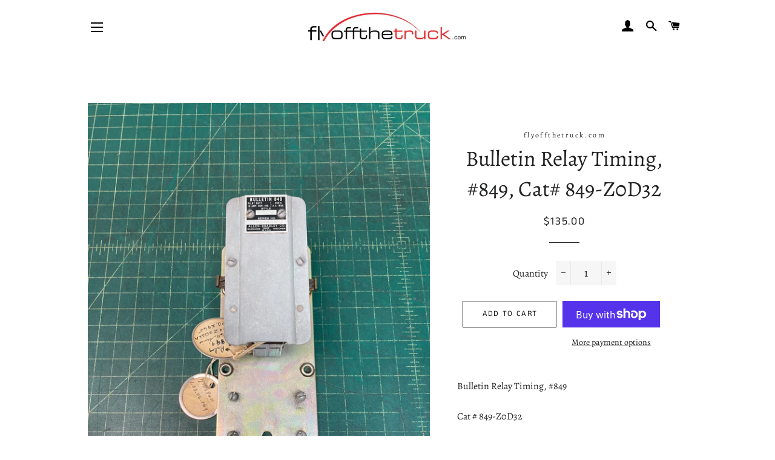

--- FILE ---
content_type: text/html; charset=utf-8
request_url: https://flyoffthetruck.com/products/bulletin-relay-timing-849-cat-849-z0d32
body_size: 26922
content:
<!doctype html>
<html class="no-js" lang="en">
<head>

  <!-- Basic page needs ================================================== -->
  <meta charset="utf-8">
  <meta http-equiv="X-UA-Compatible" content="IE=edge,chrome=1">

  
    <link rel="shortcut icon" href="//flyoffthetruck.com/cdn/shop/files/truck_favicon_32x32.png?v=1613781368" type="image/png" />
  

  <!-- Title and description ================================================== -->
  <title>
  Bulletin Relay Timing, #849, Cat# 849-Z0D32 &ndash; flyoffthetruck.com
  </title>

  
  <meta name="description" content="Bulletin Relay Timing, #849 Cat # 849-Z0D32">
  

  <!-- Helpers ================================================== -->
  <!-- /snippets/social-meta-tags.liquid -->




<meta property="og:site_name" content="flyoffthetruck.com">
<meta property="og:url" content="https://flyoffthetruck.com/products/bulletin-relay-timing-849-cat-849-z0d32">
<meta property="og:title" content="Bulletin Relay Timing, #849, Cat# 849-Z0D32">
<meta property="og:type" content="product">
<meta property="og:description" content="Bulletin Relay Timing, #849 Cat # 849-Z0D32">

  <meta property="og:price:amount" content="135.00">
  <meta property="og:price:currency" content="USD">

<meta property="og:image" content="http://flyoffthetruck.com/cdn/shop/products/IMG_1331_1200x1200.jpg?v=1668478835"><meta property="og:image" content="http://flyoffthetruck.com/cdn/shop/products/IMG_1333_1200x1200.jpg?v=1668478835"><meta property="og:image" content="http://flyoffthetruck.com/cdn/shop/products/IMG_1334_1200x1200.jpg?v=1668478835">
<meta property="og:image:secure_url" content="https://flyoffthetruck.com/cdn/shop/products/IMG_1331_1200x1200.jpg?v=1668478835"><meta property="og:image:secure_url" content="https://flyoffthetruck.com/cdn/shop/products/IMG_1333_1200x1200.jpg?v=1668478835"><meta property="og:image:secure_url" content="https://flyoffthetruck.com/cdn/shop/products/IMG_1334_1200x1200.jpg?v=1668478835">


<meta name="twitter:card" content="summary_large_image">
<meta name="twitter:title" content="Bulletin Relay Timing, #849, Cat# 849-Z0D32">
<meta name="twitter:description" content="Bulletin Relay Timing, #849 Cat # 849-Z0D32">

  <link rel="canonical" href="https://flyoffthetruck.com/products/bulletin-relay-timing-849-cat-849-z0d32">
  <meta name="viewport" content="width=device-width,initial-scale=1,shrink-to-fit=no">
  <meta name="theme-color" content="#1c1d1d">

  <!-- CSS ================================================== -->
  <link href="//flyoffthetruck.com/cdn/shop/t/6/assets/timber.scss.css?v=2010252468968269281759259496" rel="stylesheet" type="text/css" media="all" />
  <link href="//flyoffthetruck.com/cdn/shop/t/6/assets/theme.scss.css?v=59706411255019795061759259495" rel="stylesheet" type="text/css" media="all" />

  <!-- Sections ================================================== -->
  <script>
    window.theme = window.theme || {};
    theme.strings = {
      zoomClose: "Close (Esc)",
      zoomPrev: "Previous (Left arrow key)",
      zoomNext: "Next (Right arrow key)",
      moneyFormat: "${{amount}}",
      addressError: "Error looking up that address",
      addressNoResults: "No results for that address",
      addressQueryLimit: "You have exceeded the Google API usage limit. Consider upgrading to a \u003ca href=\"https:\/\/developers.google.com\/maps\/premium\/usage-limits\"\u003ePremium Plan\u003c\/a\u003e.",
      authError: "There was a problem authenticating your Google Maps account.",
      cartEmpty: "Your cart is currently empty.",
      cartCookie: "Enable cookies to use the shopping cart",
      cartSavings: "You're saving [savings]"
    };
    theme.settings = {
      cartType: "drawer",
      gridType: "collage"
    };
  </script>

  <script src="//flyoffthetruck.com/cdn/shop/t/6/assets/jquery-2.2.3.min.js?v=58211863146907186831582923322" type="text/javascript"></script>

  <script src="//flyoffthetruck.com/cdn/shop/t/6/assets/lazysizes.min.js?v=155223123402716617051582923323" async="async"></script>

  <script src="//flyoffthetruck.com/cdn/shop/t/6/assets/theme.js?v=75399916554643047931582923334" defer="defer"></script>

  <!-- Header hook for plugins ================================================== -->
  <script>window.performance && window.performance.mark && window.performance.mark('shopify.content_for_header.start');</script><meta name="google-site-verification" content="72HL6ICXPPJ6qCRYMNdBq8ptPeqCQqRwc3AdzGKXmhk">
<meta id="shopify-digital-wallet" name="shopify-digital-wallet" content="/28747792443/digital_wallets/dialog">
<meta name="shopify-checkout-api-token" content="42e6601a7119077ce5e8719668915f68">
<link rel="alternate" type="application/json+oembed" href="https://flyoffthetruck.com/products/bulletin-relay-timing-849-cat-849-z0d32.oembed">
<script async="async" src="/checkouts/internal/preloads.js?locale=en-US"></script>
<link rel="preconnect" href="https://shop.app" crossorigin="anonymous">
<script async="async" src="https://shop.app/checkouts/internal/preloads.js?locale=en-US&shop_id=28747792443" crossorigin="anonymous"></script>
<script id="apple-pay-shop-capabilities" type="application/json">{"shopId":28747792443,"countryCode":"US","currencyCode":"USD","merchantCapabilities":["supports3DS"],"merchantId":"gid:\/\/shopify\/Shop\/28747792443","merchantName":"flyoffthetruck.com","requiredBillingContactFields":["postalAddress","email"],"requiredShippingContactFields":["postalAddress","email"],"shippingType":"shipping","supportedNetworks":["visa","masterCard","amex","discover","elo","jcb"],"total":{"type":"pending","label":"flyoffthetruck.com","amount":"1.00"},"shopifyPaymentsEnabled":true,"supportsSubscriptions":true}</script>
<script id="shopify-features" type="application/json">{"accessToken":"42e6601a7119077ce5e8719668915f68","betas":["rich-media-storefront-analytics"],"domain":"flyoffthetruck.com","predictiveSearch":true,"shopId":28747792443,"locale":"en"}</script>
<script>var Shopify = Shopify || {};
Shopify.shop = "flyoffthetruck-com.myshopify.com";
Shopify.locale = "en";
Shopify.currency = {"active":"USD","rate":"1.0"};
Shopify.country = "US";
Shopify.theme = {"name":"Copy of Brooklyn","id":89018073147,"schema_name":"Brooklyn","schema_version":"15.2.8","theme_store_id":730,"role":"main"};
Shopify.theme.handle = "null";
Shopify.theme.style = {"id":null,"handle":null};
Shopify.cdnHost = "flyoffthetruck.com/cdn";
Shopify.routes = Shopify.routes || {};
Shopify.routes.root = "/";</script>
<script type="module">!function(o){(o.Shopify=o.Shopify||{}).modules=!0}(window);</script>
<script>!function(o){function n(){var o=[];function n(){o.push(Array.prototype.slice.apply(arguments))}return n.q=o,n}var t=o.Shopify=o.Shopify||{};t.loadFeatures=n(),t.autoloadFeatures=n()}(window);</script>
<script>
  window.ShopifyPay = window.ShopifyPay || {};
  window.ShopifyPay.apiHost = "shop.app\/pay";
  window.ShopifyPay.redirectState = null;
</script>
<script id="shop-js-analytics" type="application/json">{"pageType":"product"}</script>
<script defer="defer" async type="module" src="//flyoffthetruck.com/cdn/shopifycloud/shop-js/modules/v2/client.init-shop-cart-sync_BApSsMSl.en.esm.js"></script>
<script defer="defer" async type="module" src="//flyoffthetruck.com/cdn/shopifycloud/shop-js/modules/v2/chunk.common_CBoos6YZ.esm.js"></script>
<script type="module">
  await import("//flyoffthetruck.com/cdn/shopifycloud/shop-js/modules/v2/client.init-shop-cart-sync_BApSsMSl.en.esm.js");
await import("//flyoffthetruck.com/cdn/shopifycloud/shop-js/modules/v2/chunk.common_CBoos6YZ.esm.js");

  window.Shopify.SignInWithShop?.initShopCartSync?.({"fedCMEnabled":true,"windoidEnabled":true});

</script>
<script>
  window.Shopify = window.Shopify || {};
  if (!window.Shopify.featureAssets) window.Shopify.featureAssets = {};
  window.Shopify.featureAssets['shop-js'] = {"shop-cart-sync":["modules/v2/client.shop-cart-sync_DJczDl9f.en.esm.js","modules/v2/chunk.common_CBoos6YZ.esm.js"],"init-fed-cm":["modules/v2/client.init-fed-cm_BzwGC0Wi.en.esm.js","modules/v2/chunk.common_CBoos6YZ.esm.js"],"init-windoid":["modules/v2/client.init-windoid_BS26ThXS.en.esm.js","modules/v2/chunk.common_CBoos6YZ.esm.js"],"shop-cash-offers":["modules/v2/client.shop-cash-offers_DthCPNIO.en.esm.js","modules/v2/chunk.common_CBoos6YZ.esm.js","modules/v2/chunk.modal_Bu1hFZFC.esm.js"],"shop-button":["modules/v2/client.shop-button_D_JX508o.en.esm.js","modules/v2/chunk.common_CBoos6YZ.esm.js"],"init-shop-email-lookup-coordinator":["modules/v2/client.init-shop-email-lookup-coordinator_DFwWcvrS.en.esm.js","modules/v2/chunk.common_CBoos6YZ.esm.js"],"shop-toast-manager":["modules/v2/client.shop-toast-manager_tEhgP2F9.en.esm.js","modules/v2/chunk.common_CBoos6YZ.esm.js"],"shop-login-button":["modules/v2/client.shop-login-button_DwLgFT0K.en.esm.js","modules/v2/chunk.common_CBoos6YZ.esm.js","modules/v2/chunk.modal_Bu1hFZFC.esm.js"],"avatar":["modules/v2/client.avatar_BTnouDA3.en.esm.js"],"init-shop-cart-sync":["modules/v2/client.init-shop-cart-sync_BApSsMSl.en.esm.js","modules/v2/chunk.common_CBoos6YZ.esm.js"],"pay-button":["modules/v2/client.pay-button_BuNmcIr_.en.esm.js","modules/v2/chunk.common_CBoos6YZ.esm.js"],"init-shop-for-new-customer-accounts":["modules/v2/client.init-shop-for-new-customer-accounts_DrjXSI53.en.esm.js","modules/v2/client.shop-login-button_DwLgFT0K.en.esm.js","modules/v2/chunk.common_CBoos6YZ.esm.js","modules/v2/chunk.modal_Bu1hFZFC.esm.js"],"init-customer-accounts-sign-up":["modules/v2/client.init-customer-accounts-sign-up_TlVCiykN.en.esm.js","modules/v2/client.shop-login-button_DwLgFT0K.en.esm.js","modules/v2/chunk.common_CBoos6YZ.esm.js","modules/v2/chunk.modal_Bu1hFZFC.esm.js"],"shop-follow-button":["modules/v2/client.shop-follow-button_C5D3XtBb.en.esm.js","modules/v2/chunk.common_CBoos6YZ.esm.js","modules/v2/chunk.modal_Bu1hFZFC.esm.js"],"checkout-modal":["modules/v2/client.checkout-modal_8TC_1FUY.en.esm.js","modules/v2/chunk.common_CBoos6YZ.esm.js","modules/v2/chunk.modal_Bu1hFZFC.esm.js"],"init-customer-accounts":["modules/v2/client.init-customer-accounts_C0Oh2ljF.en.esm.js","modules/v2/client.shop-login-button_DwLgFT0K.en.esm.js","modules/v2/chunk.common_CBoos6YZ.esm.js","modules/v2/chunk.modal_Bu1hFZFC.esm.js"],"lead-capture":["modules/v2/client.lead-capture_Cq0gfm7I.en.esm.js","modules/v2/chunk.common_CBoos6YZ.esm.js","modules/v2/chunk.modal_Bu1hFZFC.esm.js"],"shop-login":["modules/v2/client.shop-login_BmtnoEUo.en.esm.js","modules/v2/chunk.common_CBoos6YZ.esm.js","modules/v2/chunk.modal_Bu1hFZFC.esm.js"],"payment-terms":["modules/v2/client.payment-terms_BHOWV7U_.en.esm.js","modules/v2/chunk.common_CBoos6YZ.esm.js","modules/v2/chunk.modal_Bu1hFZFC.esm.js"]};
</script>
<script id="__st">var __st={"a":28747792443,"offset":-21600,"reqid":"f98c3877-ae91-48c0-bec0-e771f9f46cf0-1768899506","pageurl":"flyoffthetruck.com\/products\/bulletin-relay-timing-849-cat-849-z0d32","u":"e5514f439055","p":"product","rtyp":"product","rid":7955715326205};</script>
<script>window.ShopifyPaypalV4VisibilityTracking = true;</script>
<script id="captcha-bootstrap">!function(){'use strict';const t='contact',e='account',n='new_comment',o=[[t,t],['blogs',n],['comments',n],[t,'customer']],c=[[e,'customer_login'],[e,'guest_login'],[e,'recover_customer_password'],[e,'create_customer']],r=t=>t.map((([t,e])=>`form[action*='/${t}']:not([data-nocaptcha='true']) input[name='form_type'][value='${e}']`)).join(','),a=t=>()=>t?[...document.querySelectorAll(t)].map((t=>t.form)):[];function s(){const t=[...o],e=r(t);return a(e)}const i='password',u='form_key',d=['recaptcha-v3-token','g-recaptcha-response','h-captcha-response',i],f=()=>{try{return window.sessionStorage}catch{return}},m='__shopify_v',_=t=>t.elements[u];function p(t,e,n=!1){try{const o=window.sessionStorage,c=JSON.parse(o.getItem(e)),{data:r}=function(t){const{data:e,action:n}=t;return t[m]||n?{data:e,action:n}:{data:t,action:n}}(c);for(const[e,n]of Object.entries(r))t.elements[e]&&(t.elements[e].value=n);n&&o.removeItem(e)}catch(o){console.error('form repopulation failed',{error:o})}}const l='form_type',E='cptcha';function T(t){t.dataset[E]=!0}const w=window,h=w.document,L='Shopify',v='ce_forms',y='captcha';let A=!1;((t,e)=>{const n=(g='f06e6c50-85a8-45c8-87d0-21a2b65856fe',I='https://cdn.shopify.com/shopifycloud/storefront-forms-hcaptcha/ce_storefront_forms_captcha_hcaptcha.v1.5.2.iife.js',D={infoText:'Protected by hCaptcha',privacyText:'Privacy',termsText:'Terms'},(t,e,n)=>{const o=w[L][v],c=o.bindForm;if(c)return c(t,g,e,D).then(n);var r;o.q.push([[t,g,e,D],n]),r=I,A||(h.body.append(Object.assign(h.createElement('script'),{id:'captcha-provider',async:!0,src:r})),A=!0)});var g,I,D;w[L]=w[L]||{},w[L][v]=w[L][v]||{},w[L][v].q=[],w[L][y]=w[L][y]||{},w[L][y].protect=function(t,e){n(t,void 0,e),T(t)},Object.freeze(w[L][y]),function(t,e,n,w,h,L){const[v,y,A,g]=function(t,e,n){const i=e?o:[],u=t?c:[],d=[...i,...u],f=r(d),m=r(i),_=r(d.filter((([t,e])=>n.includes(e))));return[a(f),a(m),a(_),s()]}(w,h,L),I=t=>{const e=t.target;return e instanceof HTMLFormElement?e:e&&e.form},D=t=>v().includes(t);t.addEventListener('submit',(t=>{const e=I(t);if(!e)return;const n=D(e)&&!e.dataset.hcaptchaBound&&!e.dataset.recaptchaBound,o=_(e),c=g().includes(e)&&(!o||!o.value);(n||c)&&t.preventDefault(),c&&!n&&(function(t){try{if(!f())return;!function(t){const e=f();if(!e)return;const n=_(t);if(!n)return;const o=n.value;o&&e.removeItem(o)}(t);const e=Array.from(Array(32),(()=>Math.random().toString(36)[2])).join('');!function(t,e){_(t)||t.append(Object.assign(document.createElement('input'),{type:'hidden',name:u})),t.elements[u].value=e}(t,e),function(t,e){const n=f();if(!n)return;const o=[...t.querySelectorAll(`input[type='${i}']`)].map((({name:t})=>t)),c=[...d,...o],r={};for(const[a,s]of new FormData(t).entries())c.includes(a)||(r[a]=s);n.setItem(e,JSON.stringify({[m]:1,action:t.action,data:r}))}(t,e)}catch(e){console.error('failed to persist form',e)}}(e),e.submit())}));const S=(t,e)=>{t&&!t.dataset[E]&&(n(t,e.some((e=>e===t))),T(t))};for(const o of['focusin','change'])t.addEventListener(o,(t=>{const e=I(t);D(e)&&S(e,y())}));const B=e.get('form_key'),M=e.get(l),P=B&&M;t.addEventListener('DOMContentLoaded',(()=>{const t=y();if(P)for(const e of t)e.elements[l].value===M&&p(e,B);[...new Set([...A(),...v().filter((t=>'true'===t.dataset.shopifyCaptcha))])].forEach((e=>S(e,t)))}))}(h,new URLSearchParams(w.location.search),n,t,e,['guest_login'])})(!0,!0)}();</script>
<script integrity="sha256-4kQ18oKyAcykRKYeNunJcIwy7WH5gtpwJnB7kiuLZ1E=" data-source-attribution="shopify.loadfeatures" defer="defer" src="//flyoffthetruck.com/cdn/shopifycloud/storefront/assets/storefront/load_feature-a0a9edcb.js" crossorigin="anonymous"></script>
<script crossorigin="anonymous" defer="defer" src="//flyoffthetruck.com/cdn/shopifycloud/storefront/assets/shopify_pay/storefront-65b4c6d7.js?v=20250812"></script>
<script data-source-attribution="shopify.dynamic_checkout.dynamic.init">var Shopify=Shopify||{};Shopify.PaymentButton=Shopify.PaymentButton||{isStorefrontPortableWallets:!0,init:function(){window.Shopify.PaymentButton.init=function(){};var t=document.createElement("script");t.src="https://flyoffthetruck.com/cdn/shopifycloud/portable-wallets/latest/portable-wallets.en.js",t.type="module",document.head.appendChild(t)}};
</script>
<script data-source-attribution="shopify.dynamic_checkout.buyer_consent">
  function portableWalletsHideBuyerConsent(e){var t=document.getElementById("shopify-buyer-consent"),n=document.getElementById("shopify-subscription-policy-button");t&&n&&(t.classList.add("hidden"),t.setAttribute("aria-hidden","true"),n.removeEventListener("click",e))}function portableWalletsShowBuyerConsent(e){var t=document.getElementById("shopify-buyer-consent"),n=document.getElementById("shopify-subscription-policy-button");t&&n&&(t.classList.remove("hidden"),t.removeAttribute("aria-hidden"),n.addEventListener("click",e))}window.Shopify?.PaymentButton&&(window.Shopify.PaymentButton.hideBuyerConsent=portableWalletsHideBuyerConsent,window.Shopify.PaymentButton.showBuyerConsent=portableWalletsShowBuyerConsent);
</script>
<script>
  function portableWalletsCleanup(e){e&&e.src&&console.error("Failed to load portable wallets script "+e.src);var t=document.querySelectorAll("shopify-accelerated-checkout .shopify-payment-button__skeleton, shopify-accelerated-checkout-cart .wallet-cart-button__skeleton"),e=document.getElementById("shopify-buyer-consent");for(let e=0;e<t.length;e++)t[e].remove();e&&e.remove()}function portableWalletsNotLoadedAsModule(e){e instanceof ErrorEvent&&"string"==typeof e.message&&e.message.includes("import.meta")&&"string"==typeof e.filename&&e.filename.includes("portable-wallets")&&(window.removeEventListener("error",portableWalletsNotLoadedAsModule),window.Shopify.PaymentButton.failedToLoad=e,"loading"===document.readyState?document.addEventListener("DOMContentLoaded",window.Shopify.PaymentButton.init):window.Shopify.PaymentButton.init())}window.addEventListener("error",portableWalletsNotLoadedAsModule);
</script>

<script type="module" src="https://flyoffthetruck.com/cdn/shopifycloud/portable-wallets/latest/portable-wallets.en.js" onError="portableWalletsCleanup(this)" crossorigin="anonymous"></script>
<script nomodule>
  document.addEventListener("DOMContentLoaded", portableWalletsCleanup);
</script>

<link id="shopify-accelerated-checkout-styles" rel="stylesheet" media="screen" href="https://flyoffthetruck.com/cdn/shopifycloud/portable-wallets/latest/accelerated-checkout-backwards-compat.css" crossorigin="anonymous">
<style id="shopify-accelerated-checkout-cart">
        #shopify-buyer-consent {
  margin-top: 1em;
  display: inline-block;
  width: 100%;
}

#shopify-buyer-consent.hidden {
  display: none;
}

#shopify-subscription-policy-button {
  background: none;
  border: none;
  padding: 0;
  text-decoration: underline;
  font-size: inherit;
  cursor: pointer;
}

#shopify-subscription-policy-button::before {
  box-shadow: none;
}

      </style>

<script>window.performance && window.performance.mark && window.performance.mark('shopify.content_for_header.end');</script>

  <script src="//flyoffthetruck.com/cdn/shop/t/6/assets/modernizr.min.js?v=21391054748206432451582923323" type="text/javascript"></script>

  
  

<link href="https://monorail-edge.shopifysvc.com" rel="dns-prefetch">
<script>(function(){if ("sendBeacon" in navigator && "performance" in window) {try {var session_token_from_headers = performance.getEntriesByType('navigation')[0].serverTiming.find(x => x.name == '_s').description;} catch {var session_token_from_headers = undefined;}var session_cookie_matches = document.cookie.match(/_shopify_s=([^;]*)/);var session_token_from_cookie = session_cookie_matches && session_cookie_matches.length === 2 ? session_cookie_matches[1] : "";var session_token = session_token_from_headers || session_token_from_cookie || "";function handle_abandonment_event(e) {var entries = performance.getEntries().filter(function(entry) {return /monorail-edge.shopifysvc.com/.test(entry.name);});if (!window.abandonment_tracked && entries.length === 0) {window.abandonment_tracked = true;var currentMs = Date.now();var navigation_start = performance.timing.navigationStart;var payload = {shop_id: 28747792443,url: window.location.href,navigation_start,duration: currentMs - navigation_start,session_token,page_type: "product"};window.navigator.sendBeacon("https://monorail-edge.shopifysvc.com/v1/produce", JSON.stringify({schema_id: "online_store_buyer_site_abandonment/1.1",payload: payload,metadata: {event_created_at_ms: currentMs,event_sent_at_ms: currentMs}}));}}window.addEventListener('pagehide', handle_abandonment_event);}}());</script>
<script id="web-pixels-manager-setup">(function e(e,d,r,n,o){if(void 0===o&&(o={}),!Boolean(null===(a=null===(i=window.Shopify)||void 0===i?void 0:i.analytics)||void 0===a?void 0:a.replayQueue)){var i,a;window.Shopify=window.Shopify||{};var t=window.Shopify;t.analytics=t.analytics||{};var s=t.analytics;s.replayQueue=[],s.publish=function(e,d,r){return s.replayQueue.push([e,d,r]),!0};try{self.performance.mark("wpm:start")}catch(e){}var l=function(){var e={modern:/Edge?\/(1{2}[4-9]|1[2-9]\d|[2-9]\d{2}|\d{4,})\.\d+(\.\d+|)|Firefox\/(1{2}[4-9]|1[2-9]\d|[2-9]\d{2}|\d{4,})\.\d+(\.\d+|)|Chrom(ium|e)\/(9{2}|\d{3,})\.\d+(\.\d+|)|(Maci|X1{2}).+ Version\/(15\.\d+|(1[6-9]|[2-9]\d|\d{3,})\.\d+)([,.]\d+|)( \(\w+\)|)( Mobile\/\w+|) Safari\/|Chrome.+OPR\/(9{2}|\d{3,})\.\d+\.\d+|(CPU[ +]OS|iPhone[ +]OS|CPU[ +]iPhone|CPU IPhone OS|CPU iPad OS)[ +]+(15[._]\d+|(1[6-9]|[2-9]\d|\d{3,})[._]\d+)([._]\d+|)|Android:?[ /-](13[3-9]|1[4-9]\d|[2-9]\d{2}|\d{4,})(\.\d+|)(\.\d+|)|Android.+Firefox\/(13[5-9]|1[4-9]\d|[2-9]\d{2}|\d{4,})\.\d+(\.\d+|)|Android.+Chrom(ium|e)\/(13[3-9]|1[4-9]\d|[2-9]\d{2}|\d{4,})\.\d+(\.\d+|)|SamsungBrowser\/([2-9]\d|\d{3,})\.\d+/,legacy:/Edge?\/(1[6-9]|[2-9]\d|\d{3,})\.\d+(\.\d+|)|Firefox\/(5[4-9]|[6-9]\d|\d{3,})\.\d+(\.\d+|)|Chrom(ium|e)\/(5[1-9]|[6-9]\d|\d{3,})\.\d+(\.\d+|)([\d.]+$|.*Safari\/(?![\d.]+ Edge\/[\d.]+$))|(Maci|X1{2}).+ Version\/(10\.\d+|(1[1-9]|[2-9]\d|\d{3,})\.\d+)([,.]\d+|)( \(\w+\)|)( Mobile\/\w+|) Safari\/|Chrome.+OPR\/(3[89]|[4-9]\d|\d{3,})\.\d+\.\d+|(CPU[ +]OS|iPhone[ +]OS|CPU[ +]iPhone|CPU IPhone OS|CPU iPad OS)[ +]+(10[._]\d+|(1[1-9]|[2-9]\d|\d{3,})[._]\d+)([._]\d+|)|Android:?[ /-](13[3-9]|1[4-9]\d|[2-9]\d{2}|\d{4,})(\.\d+|)(\.\d+|)|Mobile Safari.+OPR\/([89]\d|\d{3,})\.\d+\.\d+|Android.+Firefox\/(13[5-9]|1[4-9]\d|[2-9]\d{2}|\d{4,})\.\d+(\.\d+|)|Android.+Chrom(ium|e)\/(13[3-9]|1[4-9]\d|[2-9]\d{2}|\d{4,})\.\d+(\.\d+|)|Android.+(UC? ?Browser|UCWEB|U3)[ /]?(15\.([5-9]|\d{2,})|(1[6-9]|[2-9]\d|\d{3,})\.\d+)\.\d+|SamsungBrowser\/(5\.\d+|([6-9]|\d{2,})\.\d+)|Android.+MQ{2}Browser\/(14(\.(9|\d{2,})|)|(1[5-9]|[2-9]\d|\d{3,})(\.\d+|))(\.\d+|)|K[Aa][Ii]OS\/(3\.\d+|([4-9]|\d{2,})\.\d+)(\.\d+|)/},d=e.modern,r=e.legacy,n=navigator.userAgent;return n.match(d)?"modern":n.match(r)?"legacy":"unknown"}(),u="modern"===l?"modern":"legacy",c=(null!=n?n:{modern:"",legacy:""})[u],f=function(e){return[e.baseUrl,"/wpm","/b",e.hashVersion,"modern"===e.buildTarget?"m":"l",".js"].join("")}({baseUrl:d,hashVersion:r,buildTarget:u}),m=function(e){var d=e.version,r=e.bundleTarget,n=e.surface,o=e.pageUrl,i=e.monorailEndpoint;return{emit:function(e){var a=e.status,t=e.errorMsg,s=(new Date).getTime(),l=JSON.stringify({metadata:{event_sent_at_ms:s},events:[{schema_id:"web_pixels_manager_load/3.1",payload:{version:d,bundle_target:r,page_url:o,status:a,surface:n,error_msg:t},metadata:{event_created_at_ms:s}}]});if(!i)return console&&console.warn&&console.warn("[Web Pixels Manager] No Monorail endpoint provided, skipping logging."),!1;try{return self.navigator.sendBeacon.bind(self.navigator)(i,l)}catch(e){}var u=new XMLHttpRequest;try{return u.open("POST",i,!0),u.setRequestHeader("Content-Type","text/plain"),u.send(l),!0}catch(e){return console&&console.warn&&console.warn("[Web Pixels Manager] Got an unhandled error while logging to Monorail."),!1}}}}({version:r,bundleTarget:l,surface:e.surface,pageUrl:self.location.href,monorailEndpoint:e.monorailEndpoint});try{o.browserTarget=l,function(e){var d=e.src,r=e.async,n=void 0===r||r,o=e.onload,i=e.onerror,a=e.sri,t=e.scriptDataAttributes,s=void 0===t?{}:t,l=document.createElement("script"),u=document.querySelector("head"),c=document.querySelector("body");if(l.async=n,l.src=d,a&&(l.integrity=a,l.crossOrigin="anonymous"),s)for(var f in s)if(Object.prototype.hasOwnProperty.call(s,f))try{l.dataset[f]=s[f]}catch(e){}if(o&&l.addEventListener("load",o),i&&l.addEventListener("error",i),u)u.appendChild(l);else{if(!c)throw new Error("Did not find a head or body element to append the script");c.appendChild(l)}}({src:f,async:!0,onload:function(){if(!function(){var e,d;return Boolean(null===(d=null===(e=window.Shopify)||void 0===e?void 0:e.analytics)||void 0===d?void 0:d.initialized)}()){var d=window.webPixelsManager.init(e)||void 0;if(d){var r=window.Shopify.analytics;r.replayQueue.forEach((function(e){var r=e[0],n=e[1],o=e[2];d.publishCustomEvent(r,n,o)})),r.replayQueue=[],r.publish=d.publishCustomEvent,r.visitor=d.visitor,r.initialized=!0}}},onerror:function(){return m.emit({status:"failed",errorMsg:"".concat(f," has failed to load")})},sri:function(e){var d=/^sha384-[A-Za-z0-9+/=]+$/;return"string"==typeof e&&d.test(e)}(c)?c:"",scriptDataAttributes:o}),m.emit({status:"loading"})}catch(e){m.emit({status:"failed",errorMsg:(null==e?void 0:e.message)||"Unknown error"})}}})({shopId: 28747792443,storefrontBaseUrl: "https://flyoffthetruck.com",extensionsBaseUrl: "https://extensions.shopifycdn.com/cdn/shopifycloud/web-pixels-manager",monorailEndpoint: "https://monorail-edge.shopifysvc.com/unstable/produce_batch",surface: "storefront-renderer",enabledBetaFlags: ["2dca8a86"],webPixelsConfigList: [{"id":"shopify-app-pixel","configuration":"{}","eventPayloadVersion":"v1","runtimeContext":"STRICT","scriptVersion":"0450","apiClientId":"shopify-pixel","type":"APP","privacyPurposes":["ANALYTICS","MARKETING"]},{"id":"shopify-custom-pixel","eventPayloadVersion":"v1","runtimeContext":"LAX","scriptVersion":"0450","apiClientId":"shopify-pixel","type":"CUSTOM","privacyPurposes":["ANALYTICS","MARKETING"]}],isMerchantRequest: false,initData: {"shop":{"name":"flyoffthetruck.com","paymentSettings":{"currencyCode":"USD"},"myshopifyDomain":"flyoffthetruck-com.myshopify.com","countryCode":"US","storefrontUrl":"https:\/\/flyoffthetruck.com"},"customer":null,"cart":null,"checkout":null,"productVariants":[{"price":{"amount":135.0,"currencyCode":"USD"},"product":{"title":"Bulletin Relay Timing, #849, Cat# 849-Z0D32","vendor":"flyoffthetruck.com","id":"7955715326205","untranslatedTitle":"Bulletin Relay Timing, #849, Cat# 849-Z0D32","url":"\/products\/bulletin-relay-timing-849-cat-849-z0d32","type":"manufacturing"},"id":"43562363814141","image":{"src":"\/\/flyoffthetruck.com\/cdn\/shop\/products\/IMG_1331.jpg?v=1668478835"},"sku":"10306069","title":"Default Title","untranslatedTitle":"Default Title"}],"purchasingCompany":null},},"https://flyoffthetruck.com/cdn","fcfee988w5aeb613cpc8e4bc33m6693e112",{"modern":"","legacy":""},{"shopId":"28747792443","storefrontBaseUrl":"https:\/\/flyoffthetruck.com","extensionBaseUrl":"https:\/\/extensions.shopifycdn.com\/cdn\/shopifycloud\/web-pixels-manager","surface":"storefront-renderer","enabledBetaFlags":"[\"2dca8a86\"]","isMerchantRequest":"false","hashVersion":"fcfee988w5aeb613cpc8e4bc33m6693e112","publish":"custom","events":"[[\"page_viewed\",{}],[\"product_viewed\",{\"productVariant\":{\"price\":{\"amount\":135.0,\"currencyCode\":\"USD\"},\"product\":{\"title\":\"Bulletin Relay Timing, #849, Cat# 849-Z0D32\",\"vendor\":\"flyoffthetruck.com\",\"id\":\"7955715326205\",\"untranslatedTitle\":\"Bulletin Relay Timing, #849, Cat# 849-Z0D32\",\"url\":\"\/products\/bulletin-relay-timing-849-cat-849-z0d32\",\"type\":\"manufacturing\"},\"id\":\"43562363814141\",\"image\":{\"src\":\"\/\/flyoffthetruck.com\/cdn\/shop\/products\/IMG_1331.jpg?v=1668478835\"},\"sku\":\"10306069\",\"title\":\"Default Title\",\"untranslatedTitle\":\"Default Title\"}}]]"});</script><script>
  window.ShopifyAnalytics = window.ShopifyAnalytics || {};
  window.ShopifyAnalytics.meta = window.ShopifyAnalytics.meta || {};
  window.ShopifyAnalytics.meta.currency = 'USD';
  var meta = {"product":{"id":7955715326205,"gid":"gid:\/\/shopify\/Product\/7955715326205","vendor":"flyoffthetruck.com","type":"manufacturing","handle":"bulletin-relay-timing-849-cat-849-z0d32","variants":[{"id":43562363814141,"price":13500,"name":"Bulletin Relay Timing, #849, Cat# 849-Z0D32","public_title":null,"sku":"10306069"}],"remote":false},"page":{"pageType":"product","resourceType":"product","resourceId":7955715326205,"requestId":"f98c3877-ae91-48c0-bec0-e771f9f46cf0-1768899506"}};
  for (var attr in meta) {
    window.ShopifyAnalytics.meta[attr] = meta[attr];
  }
</script>
<script class="analytics">
  (function () {
    var customDocumentWrite = function(content) {
      var jquery = null;

      if (window.jQuery) {
        jquery = window.jQuery;
      } else if (window.Checkout && window.Checkout.$) {
        jquery = window.Checkout.$;
      }

      if (jquery) {
        jquery('body').append(content);
      }
    };

    var hasLoggedConversion = function(token) {
      if (token) {
        return document.cookie.indexOf('loggedConversion=' + token) !== -1;
      }
      return false;
    }

    var setCookieIfConversion = function(token) {
      if (token) {
        var twoMonthsFromNow = new Date(Date.now());
        twoMonthsFromNow.setMonth(twoMonthsFromNow.getMonth() + 2);

        document.cookie = 'loggedConversion=' + token + '; expires=' + twoMonthsFromNow;
      }
    }

    var trekkie = window.ShopifyAnalytics.lib = window.trekkie = window.trekkie || [];
    if (trekkie.integrations) {
      return;
    }
    trekkie.methods = [
      'identify',
      'page',
      'ready',
      'track',
      'trackForm',
      'trackLink'
    ];
    trekkie.factory = function(method) {
      return function() {
        var args = Array.prototype.slice.call(arguments);
        args.unshift(method);
        trekkie.push(args);
        return trekkie;
      };
    };
    for (var i = 0; i < trekkie.methods.length; i++) {
      var key = trekkie.methods[i];
      trekkie[key] = trekkie.factory(key);
    }
    trekkie.load = function(config) {
      trekkie.config = config || {};
      trekkie.config.initialDocumentCookie = document.cookie;
      var first = document.getElementsByTagName('script')[0];
      var script = document.createElement('script');
      script.type = 'text/javascript';
      script.onerror = function(e) {
        var scriptFallback = document.createElement('script');
        scriptFallback.type = 'text/javascript';
        scriptFallback.onerror = function(error) {
                var Monorail = {
      produce: function produce(monorailDomain, schemaId, payload) {
        var currentMs = new Date().getTime();
        var event = {
          schema_id: schemaId,
          payload: payload,
          metadata: {
            event_created_at_ms: currentMs,
            event_sent_at_ms: currentMs
          }
        };
        return Monorail.sendRequest("https://" + monorailDomain + "/v1/produce", JSON.stringify(event));
      },
      sendRequest: function sendRequest(endpointUrl, payload) {
        // Try the sendBeacon API
        if (window && window.navigator && typeof window.navigator.sendBeacon === 'function' && typeof window.Blob === 'function' && !Monorail.isIos12()) {
          var blobData = new window.Blob([payload], {
            type: 'text/plain'
          });

          if (window.navigator.sendBeacon(endpointUrl, blobData)) {
            return true;
          } // sendBeacon was not successful

        } // XHR beacon

        var xhr = new XMLHttpRequest();

        try {
          xhr.open('POST', endpointUrl);
          xhr.setRequestHeader('Content-Type', 'text/plain');
          xhr.send(payload);
        } catch (e) {
          console.log(e);
        }

        return false;
      },
      isIos12: function isIos12() {
        return window.navigator.userAgent.lastIndexOf('iPhone; CPU iPhone OS 12_') !== -1 || window.navigator.userAgent.lastIndexOf('iPad; CPU OS 12_') !== -1;
      }
    };
    Monorail.produce('monorail-edge.shopifysvc.com',
      'trekkie_storefront_load_errors/1.1',
      {shop_id: 28747792443,
      theme_id: 89018073147,
      app_name: "storefront",
      context_url: window.location.href,
      source_url: "//flyoffthetruck.com/cdn/s/trekkie.storefront.cd680fe47e6c39ca5d5df5f0a32d569bc48c0f27.min.js"});

        };
        scriptFallback.async = true;
        scriptFallback.src = '//flyoffthetruck.com/cdn/s/trekkie.storefront.cd680fe47e6c39ca5d5df5f0a32d569bc48c0f27.min.js';
        first.parentNode.insertBefore(scriptFallback, first);
      };
      script.async = true;
      script.src = '//flyoffthetruck.com/cdn/s/trekkie.storefront.cd680fe47e6c39ca5d5df5f0a32d569bc48c0f27.min.js';
      first.parentNode.insertBefore(script, first);
    };
    trekkie.load(
      {"Trekkie":{"appName":"storefront","development":false,"defaultAttributes":{"shopId":28747792443,"isMerchantRequest":null,"themeId":89018073147,"themeCityHash":"5686671902668890573","contentLanguage":"en","currency":"USD","eventMetadataId":"f8efeea7-222f-448d-b990-dcad537017d8"},"isServerSideCookieWritingEnabled":true,"monorailRegion":"shop_domain","enabledBetaFlags":["65f19447"]},"Session Attribution":{},"S2S":{"facebookCapiEnabled":true,"source":"trekkie-storefront-renderer","apiClientId":580111}}
    );

    var loaded = false;
    trekkie.ready(function() {
      if (loaded) return;
      loaded = true;

      window.ShopifyAnalytics.lib = window.trekkie;

      var originalDocumentWrite = document.write;
      document.write = customDocumentWrite;
      try { window.ShopifyAnalytics.merchantGoogleAnalytics.call(this); } catch(error) {};
      document.write = originalDocumentWrite;

      window.ShopifyAnalytics.lib.page(null,{"pageType":"product","resourceType":"product","resourceId":7955715326205,"requestId":"f98c3877-ae91-48c0-bec0-e771f9f46cf0-1768899506","shopifyEmitted":true});

      var match = window.location.pathname.match(/checkouts\/(.+)\/(thank_you|post_purchase)/)
      var token = match? match[1]: undefined;
      if (!hasLoggedConversion(token)) {
        setCookieIfConversion(token);
        window.ShopifyAnalytics.lib.track("Viewed Product",{"currency":"USD","variantId":43562363814141,"productId":7955715326205,"productGid":"gid:\/\/shopify\/Product\/7955715326205","name":"Bulletin Relay Timing, #849, Cat# 849-Z0D32","price":"135.00","sku":"10306069","brand":"flyoffthetruck.com","variant":null,"category":"manufacturing","nonInteraction":true,"remote":false},undefined,undefined,{"shopifyEmitted":true});
      window.ShopifyAnalytics.lib.track("monorail:\/\/trekkie_storefront_viewed_product\/1.1",{"currency":"USD","variantId":43562363814141,"productId":7955715326205,"productGid":"gid:\/\/shopify\/Product\/7955715326205","name":"Bulletin Relay Timing, #849, Cat# 849-Z0D32","price":"135.00","sku":"10306069","brand":"flyoffthetruck.com","variant":null,"category":"manufacturing","nonInteraction":true,"remote":false,"referer":"https:\/\/flyoffthetruck.com\/products\/bulletin-relay-timing-849-cat-849-z0d32"});
      }
    });


        var eventsListenerScript = document.createElement('script');
        eventsListenerScript.async = true;
        eventsListenerScript.src = "//flyoffthetruck.com/cdn/shopifycloud/storefront/assets/shop_events_listener-3da45d37.js";
        document.getElementsByTagName('head')[0].appendChild(eventsListenerScript);

})();</script>
<script
  defer
  src="https://flyoffthetruck.com/cdn/shopifycloud/perf-kit/shopify-perf-kit-3.0.4.min.js"
  data-application="storefront-renderer"
  data-shop-id="28747792443"
  data-render-region="gcp-us-central1"
  data-page-type="product"
  data-theme-instance-id="89018073147"
  data-theme-name="Brooklyn"
  data-theme-version="15.2.8"
  data-monorail-region="shop_domain"
  data-resource-timing-sampling-rate="10"
  data-shs="true"
  data-shs-beacon="true"
  data-shs-export-with-fetch="true"
  data-shs-logs-sample-rate="1"
  data-shs-beacon-endpoint="https://flyoffthetruck.com/api/collect"
></script>
</head>


<body id="bulletin-relay-timing-849-cat-849-z0d32" class="template-product">

  <div id="shopify-section-header" class="shopify-section"><style data-shopify>.header-wrapper .site-nav__link,
  .header-wrapper .site-header__logo a,
  .header-wrapper .site-nav__dropdown-link,
  .header-wrapper .site-nav--has-dropdown > a.nav-focus,
  .header-wrapper .site-nav--has-dropdown.nav-hover > a,
  .header-wrapper .site-nav--has-dropdown:hover > a {
    color: #000000;
  }

  .header-wrapper .site-header__logo a:hover,
  .header-wrapper .site-header__logo a:focus,
  .header-wrapper .site-nav__link:hover,
  .header-wrapper .site-nav__link:focus,
  .header-wrapper .site-nav--has-dropdown a:hover,
  .header-wrapper .site-nav--has-dropdown > a.nav-focus:hover,
  .header-wrapper .site-nav--has-dropdown > a.nav-focus:focus,
  .header-wrapper .site-nav--has-dropdown .site-nav__link:hover,
  .header-wrapper .site-nav--has-dropdown .site-nav__link:focus,
  .header-wrapper .site-nav--has-dropdown.nav-hover > a:hover,
  .header-wrapper .site-nav__dropdown a:focus {
    color: rgba(0, 0, 0, 0.75);
  }

  .header-wrapper .burger-icon,
  .header-wrapper .site-nav--has-dropdown:hover > a:before,
  .header-wrapper .site-nav--has-dropdown > a.nav-focus:before,
  .header-wrapper .site-nav--has-dropdown.nav-hover > a:before {
    background: #000000;
  }

  .header-wrapper .site-nav__link:hover .burger-icon {
    background: rgba(0, 0, 0, 0.75);
  }

  .site-header__logo img {
    max-width: 260px;
  }

  @media screen and (max-width: 768px) {
    .site-header__logo img {
      max-width: 100%;
    }
  }</style><div data-section-id="header" data-section-type="header-section" data-template="product">
  <div id="NavDrawer" class="drawer drawer--left">
      <div class="drawer__inner drawer-left__inner">

    

    <ul class="mobile-nav">
      
        

          <li class="mobile-nav__item">
            <a
              href="/"
              class="mobile-nav__link"
              >
                Home
            </a>
          </li>

        
      
        

          <li class="mobile-nav__item">
            <a
              href="https://flyoffthetruck.com/collections/industrial-items"
              class="mobile-nav__link"
              >
                Industrial Items
            </a>
          </li>

        
      
        

          <li class="mobile-nav__item">
            <a
              href="https://flyoffthetruck.com/collections/irbis-parts"
              class="mobile-nav__link"
              >
                Irbis Motorcycle and Snowmobile Parts
            </a>
          </li>

        
      
        

          <li class="mobile-nav__item">
            <a
              href="https://flyoffthetruck.com/collections"
              class="mobile-nav__link"
              >
                Catalog
            </a>
          </li>

        
      
        
          <li class="mobile-nav__item">
            <div class="mobile-nav__has-sublist">
              <a
                href="/collections/all"
                class="mobile-nav__link"
                id="Label-5"
                >All Products</a>
              <div class="mobile-nav__toggle">
                <button type="button" class="mobile-nav__toggle-btn icon-fallback-text" aria-controls="Linklist-5" aria-expanded="false">
                  <span class="icon-fallback-text mobile-nav__toggle-open">
                    <span class="icon icon-plus" aria-hidden="true"></span>
                    <span class="fallback-text">Expand submenu All Products</span>
                  </span>
                  <span class="icon-fallback-text mobile-nav__toggle-close">
                    <span class="icon icon-minus" aria-hidden="true"></span>
                    <span class="fallback-text">Collapse submenu All Products</span>
                  </span>
                </button>
              </div>
            </div>
            <ul class="mobile-nav__sublist" id="Linklist-5" aria-labelledby="Label-5" role="navigation">
              
              
                
                <li class="mobile-nav__item">
                  <a
                    href="/collections/3m"
                    class="mobile-nav__link"
                    >
                      3M
                  </a>
                </li>
                
              
                
                <li class="mobile-nav__item">
                  <a
                    href="/collections/accuform"
                    class="mobile-nav__link"
                    >
                      Accuform
                  </a>
                </li>
                
              
                
                <li class="mobile-nav__item">
                  <a
                    href="/collections/aearo-technologies"
                    class="mobile-nav__link"
                    >
                      Aearo Technologies
                  </a>
                </li>
                
              
                
                <li class="mobile-nav__item">
                  <a
                    href="/collections/ansell"
                    class="mobile-nav__link"
                    >
                      Ansell
                  </a>
                </li>
                
              
                
                <li class="mobile-nav__item">
                  <a
                    href="/collections/bausch-lomb"
                    class="mobile-nav__link"
                    >
                      Bausch &amp; Lomb
                  </a>
                </li>
                
              
                
                <li class="mobile-nav__item">
                  <a
                    href="/collections/billy-pugh"
                    class="mobile-nav__link"
                    >
                      Billy Pugh
                  </a>
                </li>
                
              
                
                <li class="mobile-nav__item">
                  <a
                    href="/collections/boker"
                    class="mobile-nav__link"
                    >
                      Boker
                  </a>
                </li>
                
              
                
                <li class="mobile-nav__item">
                  <a
                    href="/collections/bullhead-safety-eyewear"
                    class="mobile-nav__link"
                    >
                      Bullhead Safety Eyewear
                  </a>
                </li>
                
              
                
                <li class="mobile-nav__item">
                  <a
                    href="/collections/channellock"
                    class="mobile-nav__link"
                    >
                      Channellock
                  </a>
                </li>
                
              
                
                <li class="mobile-nav__item">
                  <a
                    href="/collections/c-i-a"
                    class="mobile-nav__link"
                    >
                      C.I.A
                  </a>
                </li>
                
              
                
                <li class="mobile-nav__item">
                  <a
                    href="/collections/comfort-brite"
                    class="mobile-nav__link"
                    >
                      Comfort-Brite
                  </a>
                </li>
                
              
                
                <li class="mobile-nav__item">
                  <a
                    href="/collections/cordova"
                    class="mobile-nav__link"
                    >
                      Cordova
                  </a>
                </li>
                
              
                
                <li class="mobile-nav__item">
                  <a
                    href="/collections/crews"
                    class="mobile-nav__link"
                    >
                      Crews
                  </a>
                </li>
                
              
                
                <li class="mobile-nav__item">
                  <a
                    href="/collections/dupont"
                    class="mobile-nav__link"
                    >
                      DuPont
                  </a>
                </li>
                
              
                
                <li class="mobile-nav__item">
                  <a
                    href="/collections/durascrim"
                    class="mobile-nav__link"
                    >
                      Durascrim
                  </a>
                </li>
                
              
                
                <li class="mobile-nav__item">
                  <a
                    href="/collections/encon"
                    class="mobile-nav__link"
                    >
                      Encon
                  </a>
                </li>
                
              
                
                <li class="mobile-nav__item">
                  <a
                    href="/collections/ergodyne"
                    class="mobile-nav__link"
                    >
                      Ergodyne
                  </a>
                </li>
                
              
                
                <li class="mobile-nav__item">
                  <a
                    href="/collections/extech"
                    class="mobile-nav__link"
                    >
                      Extech
                  </a>
                </li>
                
              
                
                <li class="mobile-nav__item">
                  <a
                    href="/collections/gateway-safety"
                    class="mobile-nav__link"
                    >
                      Gateway Safety
                  </a>
                </li>
                
              
                
                <li class="mobile-nav__item">
                  <a
                    href="/collections/global-industrial"
                    class="mobile-nav__link"
                    >
                      Global Industrial
                  </a>
                </li>
                
              
                
                <li class="mobile-nav__item">
                  <a
                    href="/collections/gojo"
                    class="mobile-nav__link"
                    >
                      GOJO
                  </a>
                </li>
                
              
                
                <li class="mobile-nav__item">
                  <a
                    href="/collections/harris-industries"
                    class="mobile-nav__link"
                    >
                      Harris Industries
                  </a>
                </li>
                
              
                
                <li class="mobile-nav__item">
                  <a
                    href="/collections/hexarmor"
                    class="mobile-nav__link"
                    >
                      HexArmor
                  </a>
                </li>
                
              
                
                <li class="mobile-nav__item">
                  <a
                    href="/collections/ironclad"
                    class="mobile-nav__link"
                    >
                      Ironclad
                  </a>
                </li>
                
              
                
                <li class="mobile-nav__item">
                  <a
                    href="/collections/ironwear"
                    class="mobile-nav__link"
                    >
                      Ironwear
                  </a>
                </li>
                
              
                
                <li class="mobile-nav__item">
                  <a
                    href="/collections/jackson-safety"
                    class="mobile-nav__link"
                    >
                      Jackson Safety
                  </a>
                </li>
                
              
                
                <li class="mobile-nav__item">
                  <a
                    href="/collections/joker"
                    class="mobile-nav__link"
                    >
                      Joker
                  </a>
                </li>
                
              
                
                <li class="mobile-nav__item">
                  <a
                    href="/collections/kimberly-clark"
                    class="mobile-nav__link"
                    >
                      Kimberly-Clark
                  </a>
                </li>
                
              
                
                <li class="mobile-nav__item">
                  <a
                    href="/collections/kleenguard"
                    class="mobile-nav__link"
                    >
                      Kleenguard
                  </a>
                </li>
                
              
                
                <li class="mobile-nav__item">
                  <a
                    href="/collections/klein-tools"
                    class="mobile-nav__link"
                    >
                      Klein Tools
                  </a>
                </li>
                
              
                
                <li class="mobile-nav__item">
                  <a
                    href="/collections/lakeland"
                    class="mobile-nav__link"
                    >
                      Lakeland
                  </a>
                </li>
                
              
                
                <li class="mobile-nav__item">
                  <a
                    href="/collections/mcr-safety"
                    class="mobile-nav__link"
                    >
                      MCR Safety
                  </a>
                </li>
                
              
                
                <li class="mobile-nav__item">
                  <a
                    href="/collections/msa"
                    class="mobile-nav__link"
                    >
                      MSA
                  </a>
                </li>
                
              
                
                <li class="mobile-nav__item">
                  <a
                    href="/collections/master-lock"
                    class="mobile-nav__link"
                    >
                      Master Lock
                  </a>
                </li>
                
              
                
                <li class="mobile-nav__item">
                  <a
                    href="/collections/maxiflex"
                    class="mobile-nav__link"
                    >
                      Maxiflex
                  </a>
                </li>
                
              
                
                <li class="mobile-nav__item">
                  <a
                    href="/collections/mechanix-wear"
                    class="mobile-nav__link"
                    >
                      Mechanix Wear
                  </a>
                </li>
                
              
                
                <li class="mobile-nav__item">
                  <a
                    href="/collections/memphis-glove"
                    class="mobile-nav__link"
                    >
                      Memphis Glove
                  </a>
                </li>
                
              
                
                <li class="mobile-nav__item">
                  <a
                    href="/collections/milwaukee"
                    class="mobile-nav__link"
                    >
                      Milwaukee
                  </a>
                </li>
                
              
                
                <li class="mobile-nav__item">
                  <a
                    href="/collections/myron"
                    class="mobile-nav__link"
                    >
                      Myron
                  </a>
                </li>
                
              
                
                <li class="mobile-nav__item">
                  <a
                    href="/collections/nightstick"
                    class="mobile-nav__link"
                    >
                      Nightstick
                  </a>
                </li>
                
              
                
                <li class="mobile-nav__item">
                  <a
                    href="/collections/pelican"
                    class="mobile-nav__link"
                    >
                      Pelican
                  </a>
                </li>
                
              
                
                <li class="mobile-nav__item">
                  <a
                    href="/collections/pip"
                    class="mobile-nav__link"
                    >
                      PIP
                  </a>
                </li>
                
              
                
                <li class="mobile-nav__item">
                  <a
                    href="/collections/procoat"
                    class="mobile-nav__link"
                    >
                      ProCoat
                  </a>
                </li>
                
              
                
                <li class="mobile-nav__item">
                  <a
                    href="/collections/pug"
                    class="mobile-nav__link"
                    >
                      PUG
                  </a>
                </li>
                
              
                
                <li class="mobile-nav__item">
                  <a
                    href="/collections/pyramex-safety"
                    class="mobile-nav__link"
                    >
                      Pyramex Safety
                  </a>
                </li>
                
              
                
                <li class="mobile-nav__item">
                  <a
                    href="/collections/rebel"
                    class="mobile-nav__link"
                    >
                      Rebel
                  </a>
                </li>
                
              
                
                <li class="mobile-nav__item">
                  <a
                    href="/collections/ringers"
                    class="mobile-nav__link"
                    >
                      Ringers
                  </a>
                </li>
                
              
                
                <li class="mobile-nav__item">
                  <a
                    href="/collections/river-city"
                    class="mobile-nav__link"
                    >
                      River City
                  </a>
                </li>
                
              
                
                <li class="mobile-nav__item">
                  <a
                    href="/collections/saf-tech"
                    class="mobile-nav__link"
                    >
                      Saf-Tech
                  </a>
                </li>
                
              
                
                <li class="mobile-nav__item">
                  <a
                    href="/collections/salcor"
                    class="mobile-nav__link"
                    >
                      Salcor
                  </a>
                </li>
                
              
                
                <li class="mobile-nav__item">
                  <a
                    href="/collections/showa"
                    class="mobile-nav__link"
                    >
                      SHOWA
                  </a>
                </li>
                
              
                
                <li class="mobile-nav__item">
                  <a
                    href="/collections/slide-sledge"
                    class="mobile-nav__link"
                    >
                      Slide Sledge
                  </a>
                </li>
                
              
                
                <li class="mobile-nav__item">
                  <a
                    href="/collections/squids"
                    class="mobile-nav__link"
                    >
                      Squids
                  </a>
                </li>
                
              
                
                <li class="mobile-nav__item">
                  <a
                    href="/collections/stanley"
                    class="mobile-nav__link"
                    >
                      Stanley
                  </a>
                </li>
                
              
                
                <li class="mobile-nav__item">
                  <a
                    href="/collections/superior-glove"
                    class="mobile-nav__link"
                    >
                      Superior Glove
                  </a>
                </li>
                
              
                
                <li class="mobile-nav__item">
                  <a
                    href="/collections/thomas-products"
                    class="mobile-nav__link"
                    >
                      Thomas Products
                  </a>
                </li>
                
              
                
                <li class="mobile-nav__item">
                  <a
                    href="/collections/union-tools"
                    class="mobile-nav__link"
                    >
                      Union Tools
                  </a>
                </li>
                
              
                
                <li class="mobile-nav__item">
                  <a
                    href="/collections/webstaurant-com"
                    class="mobile-nav__link"
                    >
                      Webstaurant.com
                  </a>
                </li>
                
              
                
                <li class="mobile-nav__item">
                  <a
                    href="/collections/west-chester"
                    class="mobile-nav__link"
                    >
                      West Chester
                  </a>
                </li>
                
              
            </ul>
          </li>

          
      
        

          <li class="mobile-nav__item">
            <a
              href="/collections/cleaning"
              class="mobile-nav__link"
              >
                Cleaning
            </a>
          </li>

        
      
        

          <li class="mobile-nav__item">
            <a
              href="/collections/clothing"
              class="mobile-nav__link"
              >
                Clothing
            </a>
          </li>

        
      
        

          <li class="mobile-nav__item">
            <a
              href="/collections/gloves"
              class="mobile-nav__link"
              >
                Gloves
            </a>
          </li>

        
      
        

          <li class="mobile-nav__item">
            <a
              href="/collections/miscellaneous"
              class="mobile-nav__link"
              >
                Miscellanous
            </a>
          </li>

        
      
        
          <li class="mobile-nav__item">
            <div class="mobile-nav__has-sublist">
              <a
                href="/collections/safety-equipment"
                class="mobile-nav__link"
                id="Label-10"
                >Safety Equipment</a>
              <div class="mobile-nav__toggle">
                <button type="button" class="mobile-nav__toggle-btn icon-fallback-text" aria-controls="Linklist-10" aria-expanded="false">
                  <span class="icon-fallback-text mobile-nav__toggle-open">
                    <span class="icon icon-plus" aria-hidden="true"></span>
                    <span class="fallback-text">Expand submenu Safety Equipment</span>
                  </span>
                  <span class="icon-fallback-text mobile-nav__toggle-close">
                    <span class="icon icon-minus" aria-hidden="true"></span>
                    <span class="fallback-text">Collapse submenu Safety Equipment</span>
                  </span>
                </button>
              </div>
            </div>
            <ul class="mobile-nav__sublist" id="Linklist-10" aria-labelledby="Label-10" role="navigation">
              
              
                
                <li class="mobile-nav__item">
                  <a
                    href="/collections/hard-hats"
                    class="mobile-nav__link"
                    >
                      Hard Hats
                  </a>
                </li>
                
              
                
                <li class="mobile-nav__item">
                  <a
                    href="/collections/harnesses"
                    class="mobile-nav__link"
                    >
                      Harnesses
                  </a>
                </li>
                
              
                
                <li class="mobile-nav__item">
                  <a
                    href="/collections/safety-glasses"
                    class="mobile-nav__link"
                    >
                      Safety Glasses
                  </a>
                </li>
                
              
                
                <li class="mobile-nav__item">
                  <a
                    href="/collections/safety-goggles"
                    class="mobile-nav__link"
                    >
                      Safety Goggles
                  </a>
                </li>
                
              
                
                <li class="mobile-nav__item">
                  <a
                    href="/collections/vests"
                    class="mobile-nav__link"
                    >
                      Vests
                  </a>
                </li>
                
              
            </ul>
          </li>

          
      
        
          <li class="mobile-nav__item">
            <div class="mobile-nav__has-sublist">
              <a
                href="/collections/tools"
                class="mobile-nav__link"
                id="Label-11"
                >Tools</a>
              <div class="mobile-nav__toggle">
                <button type="button" class="mobile-nav__toggle-btn icon-fallback-text" aria-controls="Linklist-11" aria-expanded="false">
                  <span class="icon-fallback-text mobile-nav__toggle-open">
                    <span class="icon icon-plus" aria-hidden="true"></span>
                    <span class="fallback-text">Expand submenu Tools</span>
                  </span>
                  <span class="icon-fallback-text mobile-nav__toggle-close">
                    <span class="icon icon-minus" aria-hidden="true"></span>
                    <span class="fallback-text">Collapse submenu Tools</span>
                  </span>
                </button>
              </div>
            </div>
            <ul class="mobile-nav__sublist" id="Linklist-11" aria-labelledby="Label-11" role="navigation">
              
              
                
                <li class="mobile-nav__item">
                  <div class="mobile-nav__has-sublist">
                    <a
                      href="/collections/hand-tools"
                      class="mobile-nav__link"
                      id="Label-11-1"
                      >
                        Hand Tools
                    </a>
                    <div class="mobile-nav__toggle">
                      <button type="button" class="mobile-nav__toggle-btn icon-fallback-text" aria-controls="Linklist-11-1" aria-expanded="false">
                        <span class="icon-fallback-text mobile-nav__toggle-open">
                          <span class="icon icon-plus" aria-hidden="true"></span>
                          <span class="fallback-text">Expand submenu Tools</span>
                        </span>
                        <span class="icon-fallback-text mobile-nav__toggle-close">
                          <span class="icon icon-minus" aria-hidden="true"></span>
                          <span class="fallback-text">Collapse submenu Tools</span>
                        </span>
                      </button>
                    </div>
                  </div>
                  <ul class="mobile-nav__sublist mobile-nav__subsublist" id="Linklist-11-1" aria-labelledby="Label-11-1" role="navigation">
                    
                      <li class="mobile-nav__item">
                        <a
                          href="/collections/cutters"
                          class="mobile-nav__link"
                          >
                            Cutters
                        </a>
                      </li>
                    
                      <li class="mobile-nav__item">
                        <a
                          href="/collections/electricians"
                          class="mobile-nav__link"
                          >
                            Electrician&#39;s
                        </a>
                      </li>
                    
                      <li class="mobile-nav__item">
                        <a
                          href="/collections/flashlights"
                          class="mobile-nav__link"
                          >
                            Flashlights
                        </a>
                      </li>
                    
                      <li class="mobile-nav__item">
                        <a
                          href="/collections/hammers"
                          class="mobile-nav__link"
                          >
                            Hammers
                        </a>
                      </li>
                    
                      <li class="mobile-nav__item">
                        <a
                          href="/collections/pliers"
                          class="mobile-nav__link"
                          >
                            Pliers
                        </a>
                      </li>
                    
                      <li class="mobile-nav__item">
                        <a
                          href="/collections/scissors"
                          class="mobile-nav__link"
                          >
                            Scissors
                        </a>
                      </li>
                    
                      <li class="mobile-nav__item">
                        <a
                          href="/collections/shanks"
                          class="mobile-nav__link"
                          >
                            Shanks
                        </a>
                      </li>
                    
                      <li class="mobile-nav__item">
                        <a
                          href="/collections/stripping"
                          class="mobile-nav__link"
                          >
                            Stripping
                        </a>
                      </li>
                    
                  </ul>
                </li>
                
              
            </ul>
          </li>

          
      
      
      <li class="mobile-nav__spacer"></li>

      
      
        
          <li class="mobile-nav__item mobile-nav__item--secondary">
            <a href="/account/login" id="customer_login_link">Log In</a>
          </li>
          <li class="mobile-nav__item mobile-nav__item--secondary">
            <a href="/account/register" id="customer_register_link">Create Account</a>
          </li>
        
      
      
        <li class="mobile-nav__item mobile-nav__item--secondary"><a href="/search">Search</a></li>
      
        <li class="mobile-nav__item mobile-nav__item--secondary"><a href="/pages/about-us">About Us</a></li>
      
        <li class="mobile-nav__item mobile-nav__item--secondary"><a href="/pages/contact">Contact</a></li>
      
        <li class="mobile-nav__item mobile-nav__item--secondary"><a href="/pages/privacy-policy">Privacy Policy</a></li>
      
        <li class="mobile-nav__item mobile-nav__item--secondary"><a href="/pages/terms-of-service">Terms Of Service</a></li>
      
        <li class="mobile-nav__item mobile-nav__item--secondary"><a href="/policies/terms-of-service">Terms of Service</a></li>
      
        <li class="mobile-nav__item mobile-nav__item--secondary"><a href="/policies/refund-policy">Refund policy</a></li>
      
    </ul>
    <!-- //mobile-nav -->
  </div>


  </div>
  <div class="header-container drawer__header-container">
    <div class="header-wrapper" data-header-wrapper>
      
        
      

      <header class="site-header" role="banner">
        <div class="wrapper">
          <div class="grid--full grid--table">
            <div class="grid__item large--hide large--one-sixth one-quarter">
              <div class="site-nav--open site-nav--mobile">
                <button type="button" class="icon-fallback-text site-nav__link site-nav__link--burger js-drawer-open-button-left" aria-controls="NavDrawer">
                  <span class="burger-icon burger-icon--top"></span>
                  <span class="burger-icon burger-icon--mid"></span>
                  <span class="burger-icon burger-icon--bottom"></span>
                  <span class="fallback-text">Site navigation</span>
                </button>
              </div>
            </div>
            <div class="grid__item large--one-third medium-down--one-half">
              
              
                <div class="h1 site-header__logo large--left" itemscope itemtype="http://schema.org/Organization">
              
                

                <a href="/" itemprop="url" class="site-header__logo-link">
                  
                    <img class="site-header__logo-image" src="//flyoffthetruck.com/cdn/shop/files/FOTT_LOGO_FINAL_WHITE_260x.jpg?v=1613783576" srcset="//flyoffthetruck.com/cdn/shop/files/FOTT_LOGO_FINAL_WHITE_260x.jpg?v=1613783576 1x, //flyoffthetruck.com/cdn/shop/files/FOTT_LOGO_FINAL_WHITE_260x@2x.jpg?v=1613783576 2x" alt="flyoffthetruck.com" itemprop="logo">

                    
                  
                </a>
              
                </div>
              
            </div>
            <nav class="grid__item large--two-thirds large--text-right medium-down--hide" role="navigation">
              
              <!-- begin site-nav -->
              <ul class="site-nav" id="AccessibleNav">
                
                  
                    <li class="site-nav__item">
                      <a
                        href="/"
                        class="site-nav__link"
                        data-meganav-type="child"
                        >
                          Home
                      </a>
                    </li>
                  
                
                  
                    <li class="site-nav__item">
                      <a
                        href="https://flyoffthetruck.com/collections/industrial-items"
                        class="site-nav__link"
                        data-meganav-type="child"
                        >
                          Industrial Items
                      </a>
                    </li>
                  
                
                  
                    <li class="site-nav__item">
                      <a
                        href="https://flyoffthetruck.com/collections/irbis-parts"
                        class="site-nav__link"
                        data-meganav-type="child"
                        >
                          Irbis Motorcycle and Snowmobile Parts
                      </a>
                    </li>
                  
                
                  
                    <li class="site-nav__item">
                      <a
                        href="https://flyoffthetruck.com/collections"
                        class="site-nav__link"
                        data-meganav-type="child"
                        >
                          Catalog
                      </a>
                    </li>
                  
                
                  
                  
                    <li
                      class="site-nav__item site-nav--has-dropdown "
                      aria-haspopup="true"
                      data-meganav-type="parent">
                      <a
                        href="/collections/all"
                        class="site-nav__link"
                        data-meganav-type="parent"
                        aria-controls="MenuParent-5"
                        aria-expanded="false"
                        >
                          All Products
                          <span class="icon icon-arrow-down" aria-hidden="true"></span>
                      </a>
                      <ul
                        id="MenuParent-5"
                        class="site-nav__dropdown "
                        data-meganav-dropdown>
                        
                          
                            <li>
                              <a
                                href="/collections/3m"
                                class="site-nav__dropdown-link"
                                data-meganav-type="child"
                                
                                tabindex="-1">
                                  3M
                              </a>
                            </li>
                          
                        
                          
                            <li>
                              <a
                                href="/collections/accuform"
                                class="site-nav__dropdown-link"
                                data-meganav-type="child"
                                
                                tabindex="-1">
                                  Accuform
                              </a>
                            </li>
                          
                        
                          
                            <li>
                              <a
                                href="/collections/aearo-technologies"
                                class="site-nav__dropdown-link"
                                data-meganav-type="child"
                                
                                tabindex="-1">
                                  Aearo Technologies
                              </a>
                            </li>
                          
                        
                          
                            <li>
                              <a
                                href="/collections/ansell"
                                class="site-nav__dropdown-link"
                                data-meganav-type="child"
                                
                                tabindex="-1">
                                  Ansell
                              </a>
                            </li>
                          
                        
                          
                            <li>
                              <a
                                href="/collections/bausch-lomb"
                                class="site-nav__dropdown-link"
                                data-meganav-type="child"
                                
                                tabindex="-1">
                                  Bausch &amp; Lomb
                              </a>
                            </li>
                          
                        
                          
                            <li>
                              <a
                                href="/collections/billy-pugh"
                                class="site-nav__dropdown-link"
                                data-meganav-type="child"
                                
                                tabindex="-1">
                                  Billy Pugh
                              </a>
                            </li>
                          
                        
                          
                            <li>
                              <a
                                href="/collections/boker"
                                class="site-nav__dropdown-link"
                                data-meganav-type="child"
                                
                                tabindex="-1">
                                  Boker
                              </a>
                            </li>
                          
                        
                          
                            <li>
                              <a
                                href="/collections/bullhead-safety-eyewear"
                                class="site-nav__dropdown-link"
                                data-meganav-type="child"
                                
                                tabindex="-1">
                                  Bullhead Safety Eyewear
                              </a>
                            </li>
                          
                        
                          
                            <li>
                              <a
                                href="/collections/channellock"
                                class="site-nav__dropdown-link"
                                data-meganav-type="child"
                                
                                tabindex="-1">
                                  Channellock
                              </a>
                            </li>
                          
                        
                          
                            <li>
                              <a
                                href="/collections/c-i-a"
                                class="site-nav__dropdown-link"
                                data-meganav-type="child"
                                
                                tabindex="-1">
                                  C.I.A
                              </a>
                            </li>
                          
                        
                          
                            <li>
                              <a
                                href="/collections/comfort-brite"
                                class="site-nav__dropdown-link"
                                data-meganav-type="child"
                                
                                tabindex="-1">
                                  Comfort-Brite
                              </a>
                            </li>
                          
                        
                          
                            <li>
                              <a
                                href="/collections/cordova"
                                class="site-nav__dropdown-link"
                                data-meganav-type="child"
                                
                                tabindex="-1">
                                  Cordova
                              </a>
                            </li>
                          
                        
                          
                            <li>
                              <a
                                href="/collections/crews"
                                class="site-nav__dropdown-link"
                                data-meganav-type="child"
                                
                                tabindex="-1">
                                  Crews
                              </a>
                            </li>
                          
                        
                          
                            <li>
                              <a
                                href="/collections/dupont"
                                class="site-nav__dropdown-link"
                                data-meganav-type="child"
                                
                                tabindex="-1">
                                  DuPont
                              </a>
                            </li>
                          
                        
                          
                            <li>
                              <a
                                href="/collections/durascrim"
                                class="site-nav__dropdown-link"
                                data-meganav-type="child"
                                
                                tabindex="-1">
                                  Durascrim
                              </a>
                            </li>
                          
                        
                          
                            <li>
                              <a
                                href="/collections/encon"
                                class="site-nav__dropdown-link"
                                data-meganav-type="child"
                                
                                tabindex="-1">
                                  Encon
                              </a>
                            </li>
                          
                        
                          
                            <li>
                              <a
                                href="/collections/ergodyne"
                                class="site-nav__dropdown-link"
                                data-meganav-type="child"
                                
                                tabindex="-1">
                                  Ergodyne
                              </a>
                            </li>
                          
                        
                          
                            <li>
                              <a
                                href="/collections/extech"
                                class="site-nav__dropdown-link"
                                data-meganav-type="child"
                                
                                tabindex="-1">
                                  Extech
                              </a>
                            </li>
                          
                        
                          
                            <li>
                              <a
                                href="/collections/gateway-safety"
                                class="site-nav__dropdown-link"
                                data-meganav-type="child"
                                
                                tabindex="-1">
                                  Gateway Safety
                              </a>
                            </li>
                          
                        
                          
                            <li>
                              <a
                                href="/collections/global-industrial"
                                class="site-nav__dropdown-link"
                                data-meganav-type="child"
                                
                                tabindex="-1">
                                  Global Industrial
                              </a>
                            </li>
                          
                        
                          
                            <li>
                              <a
                                href="/collections/gojo"
                                class="site-nav__dropdown-link"
                                data-meganav-type="child"
                                
                                tabindex="-1">
                                  GOJO
                              </a>
                            </li>
                          
                        
                          
                            <li>
                              <a
                                href="/collections/harris-industries"
                                class="site-nav__dropdown-link"
                                data-meganav-type="child"
                                
                                tabindex="-1">
                                  Harris Industries
                              </a>
                            </li>
                          
                        
                          
                            <li>
                              <a
                                href="/collections/hexarmor"
                                class="site-nav__dropdown-link"
                                data-meganav-type="child"
                                
                                tabindex="-1">
                                  HexArmor
                              </a>
                            </li>
                          
                        
                          
                            <li>
                              <a
                                href="/collections/ironclad"
                                class="site-nav__dropdown-link"
                                data-meganav-type="child"
                                
                                tabindex="-1">
                                  Ironclad
                              </a>
                            </li>
                          
                        
                          
                            <li>
                              <a
                                href="/collections/ironwear"
                                class="site-nav__dropdown-link"
                                data-meganav-type="child"
                                
                                tabindex="-1">
                                  Ironwear
                              </a>
                            </li>
                          
                        
                          
                            <li>
                              <a
                                href="/collections/jackson-safety"
                                class="site-nav__dropdown-link"
                                data-meganav-type="child"
                                
                                tabindex="-1">
                                  Jackson Safety
                              </a>
                            </li>
                          
                        
                          
                            <li>
                              <a
                                href="/collections/joker"
                                class="site-nav__dropdown-link"
                                data-meganav-type="child"
                                
                                tabindex="-1">
                                  Joker
                              </a>
                            </li>
                          
                        
                          
                            <li>
                              <a
                                href="/collections/kimberly-clark"
                                class="site-nav__dropdown-link"
                                data-meganav-type="child"
                                
                                tabindex="-1">
                                  Kimberly-Clark
                              </a>
                            </li>
                          
                        
                          
                            <li>
                              <a
                                href="/collections/kleenguard"
                                class="site-nav__dropdown-link"
                                data-meganav-type="child"
                                
                                tabindex="-1">
                                  Kleenguard
                              </a>
                            </li>
                          
                        
                          
                            <li>
                              <a
                                href="/collections/klein-tools"
                                class="site-nav__dropdown-link"
                                data-meganav-type="child"
                                
                                tabindex="-1">
                                  Klein Tools
                              </a>
                            </li>
                          
                        
                          
                            <li>
                              <a
                                href="/collections/lakeland"
                                class="site-nav__dropdown-link"
                                data-meganav-type="child"
                                
                                tabindex="-1">
                                  Lakeland
                              </a>
                            </li>
                          
                        
                          
                            <li>
                              <a
                                href="/collections/mcr-safety"
                                class="site-nav__dropdown-link"
                                data-meganav-type="child"
                                
                                tabindex="-1">
                                  MCR Safety
                              </a>
                            </li>
                          
                        
                          
                            <li>
                              <a
                                href="/collections/msa"
                                class="site-nav__dropdown-link"
                                data-meganav-type="child"
                                
                                tabindex="-1">
                                  MSA
                              </a>
                            </li>
                          
                        
                          
                            <li>
                              <a
                                href="/collections/master-lock"
                                class="site-nav__dropdown-link"
                                data-meganav-type="child"
                                
                                tabindex="-1">
                                  Master Lock
                              </a>
                            </li>
                          
                        
                          
                            <li>
                              <a
                                href="/collections/maxiflex"
                                class="site-nav__dropdown-link"
                                data-meganav-type="child"
                                
                                tabindex="-1">
                                  Maxiflex
                              </a>
                            </li>
                          
                        
                          
                            <li>
                              <a
                                href="/collections/mechanix-wear"
                                class="site-nav__dropdown-link"
                                data-meganav-type="child"
                                
                                tabindex="-1">
                                  Mechanix Wear
                              </a>
                            </li>
                          
                        
                          
                            <li>
                              <a
                                href="/collections/memphis-glove"
                                class="site-nav__dropdown-link"
                                data-meganav-type="child"
                                
                                tabindex="-1">
                                  Memphis Glove
                              </a>
                            </li>
                          
                        
                          
                            <li>
                              <a
                                href="/collections/milwaukee"
                                class="site-nav__dropdown-link"
                                data-meganav-type="child"
                                
                                tabindex="-1">
                                  Milwaukee
                              </a>
                            </li>
                          
                        
                          
                            <li>
                              <a
                                href="/collections/myron"
                                class="site-nav__dropdown-link"
                                data-meganav-type="child"
                                
                                tabindex="-1">
                                  Myron
                              </a>
                            </li>
                          
                        
                          
                            <li>
                              <a
                                href="/collections/nightstick"
                                class="site-nav__dropdown-link"
                                data-meganav-type="child"
                                
                                tabindex="-1">
                                  Nightstick
                              </a>
                            </li>
                          
                        
                          
                            <li>
                              <a
                                href="/collections/pelican"
                                class="site-nav__dropdown-link"
                                data-meganav-type="child"
                                
                                tabindex="-1">
                                  Pelican
                              </a>
                            </li>
                          
                        
                          
                            <li>
                              <a
                                href="/collections/pip"
                                class="site-nav__dropdown-link"
                                data-meganav-type="child"
                                
                                tabindex="-1">
                                  PIP
                              </a>
                            </li>
                          
                        
                          
                            <li>
                              <a
                                href="/collections/procoat"
                                class="site-nav__dropdown-link"
                                data-meganav-type="child"
                                
                                tabindex="-1">
                                  ProCoat
                              </a>
                            </li>
                          
                        
                          
                            <li>
                              <a
                                href="/collections/pug"
                                class="site-nav__dropdown-link"
                                data-meganav-type="child"
                                
                                tabindex="-1">
                                  PUG
                              </a>
                            </li>
                          
                        
                          
                            <li>
                              <a
                                href="/collections/pyramex-safety"
                                class="site-nav__dropdown-link"
                                data-meganav-type="child"
                                
                                tabindex="-1">
                                  Pyramex Safety
                              </a>
                            </li>
                          
                        
                          
                            <li>
                              <a
                                href="/collections/rebel"
                                class="site-nav__dropdown-link"
                                data-meganav-type="child"
                                
                                tabindex="-1">
                                  Rebel
                              </a>
                            </li>
                          
                        
                          
                            <li>
                              <a
                                href="/collections/ringers"
                                class="site-nav__dropdown-link"
                                data-meganav-type="child"
                                
                                tabindex="-1">
                                  Ringers
                              </a>
                            </li>
                          
                        
                          
                            <li>
                              <a
                                href="/collections/river-city"
                                class="site-nav__dropdown-link"
                                data-meganav-type="child"
                                
                                tabindex="-1">
                                  River City
                              </a>
                            </li>
                          
                        
                          
                            <li>
                              <a
                                href="/collections/saf-tech"
                                class="site-nav__dropdown-link"
                                data-meganav-type="child"
                                
                                tabindex="-1">
                                  Saf-Tech
                              </a>
                            </li>
                          
                        
                          
                            <li>
                              <a
                                href="/collections/salcor"
                                class="site-nav__dropdown-link"
                                data-meganav-type="child"
                                
                                tabindex="-1">
                                  Salcor
                              </a>
                            </li>
                          
                        
                          
                            <li>
                              <a
                                href="/collections/showa"
                                class="site-nav__dropdown-link"
                                data-meganav-type="child"
                                
                                tabindex="-1">
                                  SHOWA
                              </a>
                            </li>
                          
                        
                          
                            <li>
                              <a
                                href="/collections/slide-sledge"
                                class="site-nav__dropdown-link"
                                data-meganav-type="child"
                                
                                tabindex="-1">
                                  Slide Sledge
                              </a>
                            </li>
                          
                        
                          
                            <li>
                              <a
                                href="/collections/squids"
                                class="site-nav__dropdown-link"
                                data-meganav-type="child"
                                
                                tabindex="-1">
                                  Squids
                              </a>
                            </li>
                          
                        
                          
                            <li>
                              <a
                                href="/collections/stanley"
                                class="site-nav__dropdown-link"
                                data-meganav-type="child"
                                
                                tabindex="-1">
                                  Stanley
                              </a>
                            </li>
                          
                        
                          
                            <li>
                              <a
                                href="/collections/superior-glove"
                                class="site-nav__dropdown-link"
                                data-meganav-type="child"
                                
                                tabindex="-1">
                                  Superior Glove
                              </a>
                            </li>
                          
                        
                          
                            <li>
                              <a
                                href="/collections/thomas-products"
                                class="site-nav__dropdown-link"
                                data-meganav-type="child"
                                
                                tabindex="-1">
                                  Thomas Products
                              </a>
                            </li>
                          
                        
                          
                            <li>
                              <a
                                href="/collections/union-tools"
                                class="site-nav__dropdown-link"
                                data-meganav-type="child"
                                
                                tabindex="-1">
                                  Union Tools
                              </a>
                            </li>
                          
                        
                          
                            <li>
                              <a
                                href="/collections/webstaurant-com"
                                class="site-nav__dropdown-link"
                                data-meganav-type="child"
                                
                                tabindex="-1">
                                  Webstaurant.com
                              </a>
                            </li>
                          
                        
                          
                            <li>
                              <a
                                href="/collections/west-chester"
                                class="site-nav__dropdown-link"
                                data-meganav-type="child"
                                
                                tabindex="-1">
                                  West Chester
                              </a>
                            </li>
                          
                        
                      </ul>
                    </li>
                  
                
                  
                    <li class="site-nav__item">
                      <a
                        href="/collections/cleaning"
                        class="site-nav__link"
                        data-meganav-type="child"
                        >
                          Cleaning
                      </a>
                    </li>
                  
                
                  
                    <li class="site-nav__item">
                      <a
                        href="/collections/clothing"
                        class="site-nav__link"
                        data-meganav-type="child"
                        >
                          Clothing
                      </a>
                    </li>
                  
                
                  
                    <li class="site-nav__item">
                      <a
                        href="/collections/gloves"
                        class="site-nav__link"
                        data-meganav-type="child"
                        >
                          Gloves
                      </a>
                    </li>
                  
                
                  
                    <li class="site-nav__item">
                      <a
                        href="/collections/miscellaneous"
                        class="site-nav__link"
                        data-meganav-type="child"
                        >
                          Miscellanous
                      </a>
                    </li>
                  
                
                  
                  
                    <li
                      class="site-nav__item site-nav--has-dropdown "
                      aria-haspopup="true"
                      data-meganav-type="parent">
                      <a
                        href="/collections/safety-equipment"
                        class="site-nav__link"
                        data-meganav-type="parent"
                        aria-controls="MenuParent-10"
                        aria-expanded="false"
                        >
                          Safety Equipment
                          <span class="icon icon-arrow-down" aria-hidden="true"></span>
                      </a>
                      <ul
                        id="MenuParent-10"
                        class="site-nav__dropdown "
                        data-meganav-dropdown>
                        
                          
                            <li>
                              <a
                                href="/collections/hard-hats"
                                class="site-nav__dropdown-link"
                                data-meganav-type="child"
                                
                                tabindex="-1">
                                  Hard Hats
                              </a>
                            </li>
                          
                        
                          
                            <li>
                              <a
                                href="/collections/harnesses"
                                class="site-nav__dropdown-link"
                                data-meganav-type="child"
                                
                                tabindex="-1">
                                  Harnesses
                              </a>
                            </li>
                          
                        
                          
                            <li>
                              <a
                                href="/collections/safety-glasses"
                                class="site-nav__dropdown-link"
                                data-meganav-type="child"
                                
                                tabindex="-1">
                                  Safety Glasses
                              </a>
                            </li>
                          
                        
                          
                            <li>
                              <a
                                href="/collections/safety-goggles"
                                class="site-nav__dropdown-link"
                                data-meganav-type="child"
                                
                                tabindex="-1">
                                  Safety Goggles
                              </a>
                            </li>
                          
                        
                          
                            <li>
                              <a
                                href="/collections/vests"
                                class="site-nav__dropdown-link"
                                data-meganav-type="child"
                                
                                tabindex="-1">
                                  Vests
                              </a>
                            </li>
                          
                        
                      </ul>
                    </li>
                  
                
                  
                  
                    <li
                      class="site-nav__item site-nav--has-dropdown "
                      aria-haspopup="true"
                      data-meganav-type="parent">
                      <a
                        href="/collections/tools"
                        class="site-nav__link"
                        data-meganav-type="parent"
                        aria-controls="MenuParent-11"
                        aria-expanded="false"
                        >
                          Tools
                          <span class="icon icon-arrow-down" aria-hidden="true"></span>
                      </a>
                      <ul
                        id="MenuParent-11"
                        class="site-nav__dropdown site-nav--has-grandchildren"
                        data-meganav-dropdown>
                        
                          
                          
                            <li
                              class="site-nav__item site-nav--has-dropdown site-nav--has-dropdown-grandchild "
                              aria-haspopup="true">
                              <a
                                href="/collections/hand-tools"
                                class="site-nav__dropdown-link"
                                aria-controls="MenuChildren-11-1"
                                data-meganav-type="parent"
                                
                                tabindex="-1">
                                  Hand Tools
                                  <span class="icon icon-arrow-down" aria-hidden="true"></span>
                              </a>
                              <div class="site-nav__dropdown-grandchild">
                                <ul
                                  id="MenuChildren-11-1"
                                  data-meganav-dropdown>
                                  
                                    <li>
                                      <a
                                        href="/collections/cutters"
                                        class="site-nav__dropdown-link"
                                        data-meganav-type="child"
                                        
                                        tabindex="-1">
                                          Cutters
                                        </a>
                                    </li>
                                  
                                    <li>
                                      <a
                                        href="/collections/electricians"
                                        class="site-nav__dropdown-link"
                                        data-meganav-type="child"
                                        
                                        tabindex="-1">
                                          Electrician&#39;s
                                        </a>
                                    </li>
                                  
                                    <li>
                                      <a
                                        href="/collections/flashlights"
                                        class="site-nav__dropdown-link"
                                        data-meganav-type="child"
                                        
                                        tabindex="-1">
                                          Flashlights
                                        </a>
                                    </li>
                                  
                                    <li>
                                      <a
                                        href="/collections/hammers"
                                        class="site-nav__dropdown-link"
                                        data-meganav-type="child"
                                        
                                        tabindex="-1">
                                          Hammers
                                        </a>
                                    </li>
                                  
                                    <li>
                                      <a
                                        href="/collections/pliers"
                                        class="site-nav__dropdown-link"
                                        data-meganav-type="child"
                                        
                                        tabindex="-1">
                                          Pliers
                                        </a>
                                    </li>
                                  
                                    <li>
                                      <a
                                        href="/collections/scissors"
                                        class="site-nav__dropdown-link"
                                        data-meganav-type="child"
                                        
                                        tabindex="-1">
                                          Scissors
                                        </a>
                                    </li>
                                  
                                    <li>
                                      <a
                                        href="/collections/shanks"
                                        class="site-nav__dropdown-link"
                                        data-meganav-type="child"
                                        
                                        tabindex="-1">
                                          Shanks
                                        </a>
                                    </li>
                                  
                                    <li>
                                      <a
                                        href="/collections/stripping"
                                        class="site-nav__dropdown-link"
                                        data-meganav-type="child"
                                        
                                        tabindex="-1">
                                          Stripping
                                        </a>
                                    </li>
                                  
                                </ul>
                              </div>
                            </li>
                          
                        
                      </ul>
                    </li>
                  
                

                
                
                  <li class="site-nav__item site-nav__expanded-item site-nav__item--compressed">
                    <a class="site-nav__link site-nav__link--icon" href="/account">
                      <span class="icon-fallback-text">
                        <span class="icon icon-customer" aria-hidden="true"></span>
                        <span class="fallback-text">
                          
                            Log In
                          
                        </span>
                      </span>
                    </a>
                  </li>
                

                
                  
                  
                  <li class="site-nav__item site-nav__item--compressed">
                    <a href="/search" class="site-nav__link site-nav__link--icon js-toggle-search-modal" data-mfp-src="#SearchModal">
                      <span class="icon-fallback-text">
                        <span class="icon icon-search" aria-hidden="true"></span>
                        <span class="fallback-text">Search</span>
                      </span>
                    </a>
                  </li>
                

                <li class="site-nav__item site-nav__item--compressed">
                  <a href="/cart" class="site-nav__link site-nav__link--icon cart-link js-drawer-open-button-right" aria-controls="CartDrawer">
                    <span class="icon-fallback-text">
                      <span class="icon icon-cart" aria-hidden="true"></span>
                      <span class="fallback-text">Cart</span>
                    </span>
                    <span class="cart-link__bubble"></span>
                  </a>
                </li>

              </ul>
              <!-- //site-nav -->
            </nav>
            <div class="grid__item large--hide one-quarter">
              <div class="site-nav--mobile text-right">
                <a href="/cart" class="site-nav__link cart-link js-drawer-open-button-right" aria-controls="CartDrawer">
                  <span class="icon-fallback-text">
                    <span class="icon icon-cart" aria-hidden="true"></span>
                    <span class="fallback-text">Cart</span>
                  </span>
                  <span class="cart-link__bubble"></span>
                </a>
              </div>
            </div>
          </div>

        </div>
      </header>
    </div>
  </div>
</div>




</div>

  <div id="CartDrawer" class="drawer drawer--right drawer--has-fixed-footer">
    <div class="drawer__fixed-header">
      <div class="drawer__header">
        <div class="drawer__title">Your cart</div>
        <div class="drawer__close">
          <button type="button" class="icon-fallback-text drawer__close-button js-drawer-close">
            <span class="icon icon-x" aria-hidden="true"></span>
            <span class="fallback-text">Close Cart</span>
          </button>
        </div>
      </div>
    </div>
    <div class="drawer__inner">
      <div id="CartContainer" class="drawer__cart"></div>
    </div>
  </div>

  <div id="PageContainer" class="page-container">
    <main class="main-content" role="main">
      
        <div class="wrapper">
      
        <!-- /templates/product.liquid -->


<div id="shopify-section-product-template" class="shopify-section"><!-- /templates/product.liquid -->
<div itemscope itemtype="http://schema.org/Product" id="ProductSection--product-template" data-section-id="product-template" data-section-type="product-template" data-image-zoom-type="true" data-enable-history-state="true" data-scroll-to-image="false">

    <meta itemprop="url" content="https://flyoffthetruck.com/products/bulletin-relay-timing-849-cat-849-z0d32">
    <meta itemprop="image" content="//flyoffthetruck.com/cdn/shop/products/IMG_1331_grande.jpg?v=1668478835">

    
    

    <div class="grid product-single">
      <div class="grid__item large--seven-twelfths medium--seven-twelfths text-center">

        
          

          <div class="product-thumbnail__photos product-single__photos">

            
            
            

            
            <div class="product-single__photo--flex-wrapper">
              <div class="product-single__photo--flex">
                <style>
  

  @media screen and (min-width: 591px) { 
    .product-single__photo-38367516131581 {
      max-width: 637.5px;
      max-height: 850px;
    }
    #ProductImageWrapper-38367516131581 {
      max-width: 637.5px;
    }
   } 

  
    
    @media screen and (max-width: 590px) {
      .product-single__photo-38367516131581 {
        max-width: 442.5px;
      }
      #ProductImageWrapper-38367516131581 {
        max-width: 442.5px;
      }
    }
  
</style>

                <div id="ProductImageWrapper-38367516131581" class="product-single__photo--container product-single__photo--container-thumb">
                  <div class="product-single__photo-wrapper" style="padding-top:133.33333333333334%;">
                    
                    <img class="product-single__photo lazyload product-single__photo-38367516131581"
                      src="//flyoffthetruck.com/cdn/shop/products/IMG_1331_300x300.jpg?v=1668478835"
                      data-src="//flyoffthetruck.com/cdn/shop/products/IMG_1331_{width}x.jpg?v=1668478835"
                      data-widths="[180, 360, 590, 720, 900, 1080, 1296, 1512, 1728, 2048]"
                      data-aspectratio="0.75"
                      data-sizes="auto"
                      data-mfp-src="//flyoffthetruck.com/cdn/shop/products/IMG_1331_1024x1024.jpg?v=1668478835"
                      data-image-id="38367516131581"
                      alt="Bulletin Relay Timing, #849, Cat# 849-Z0D32">

                    <noscript>
                      <img class="product-single__photo"
                        src="//flyoffthetruck.com/cdn/shop/products/IMG_1331.jpg?v=1668478835"
                        data-mfp-src="//flyoffthetruck.com/cdn/shop/products/IMG_1331_1024x1024.jpg?v=1668478835"
                        alt="Bulletin Relay Timing, #849, Cat# 849-Z0D32" data-image-id="38367516131581">
                    </noscript>
                  </div>
                </div>
              </div>
            </div>

            
            
              
            
              

                
                
                

                <div class="product-single__photo--flex-wrapper">
                  <div class="product-single__photo--flex">
                    <style>
  

  @media screen and (min-width: 591px) { 
    .product-single__photo-38367516164349 {
      max-width: 637.5px;
      max-height: 850px;
    }
    #ProductImageWrapper-38367516164349 {
      max-width: 637.5px;
    }
   } 

  
    
    @media screen and (max-width: 590px) {
      .product-single__photo-38367516164349 {
        max-width: 442.5px;
      }
      #ProductImageWrapper-38367516164349 {
        max-width: 442.5px;
      }
    }
  
</style>

                    <div id="ProductImageWrapper-38367516164349" class="product-single__photo--container product-single__photo--container-thumb hide">
                      <div class="product-single__photo-wrapper" style="padding-top:133.33333333333334%;">
                        
                        <img class="product-single__photo lazyload product-single__photo-38367516164349"
                          src="//flyoffthetruck.com/cdn/shop/products/IMG_1333_300x.jpg?v=1668478835"
                          data-src="//flyoffthetruck.com/cdn/shop/products/IMG_1333_{width}x.jpg?v=1668478835"
                          data-widths="[180, 360, 540, 720, 900, 1080, 1296, 1512, 1728, 2048]"
                          data-aspectratio="0.75"
                          data-sizes="auto"
                          data-mfp-src="//flyoffthetruck.com/cdn/shop/products/IMG_1333_1024x1024.jpg?v=1668478835"
                          data-image-id="38367516164349"
                          alt="Bulletin Relay Timing, #849, Cat# 849-Z0D32">

                        <noscript>
                          <img class="product-single__photo" src="//flyoffthetruck.com/cdn/shop/products/IMG_1333.jpg?v=1668478835"
                            data-mfp-src="//flyoffthetruck.com/cdn/shop/products/IMG_1333_1024x1024.jpg?v=1668478835"
                            alt="Bulletin Relay Timing, #849, Cat# 849-Z0D32"
                            data-image-id="38367516164349">
                        </noscript>
                      </div>
                    </div>
                  </div>
                </div>
              
            
              

                
                
                

                <div class="product-single__photo--flex-wrapper">
                  <div class="product-single__photo--flex">
                    <style>
  

  @media screen and (min-width: 591px) { 
    .product-single__photo-38367516197117 {
      max-width: 637.5px;
      max-height: 850px;
    }
    #ProductImageWrapper-38367516197117 {
      max-width: 637.5px;
    }
   } 

  
    
    @media screen and (max-width: 590px) {
      .product-single__photo-38367516197117 {
        max-width: 442.5px;
      }
      #ProductImageWrapper-38367516197117 {
        max-width: 442.5px;
      }
    }
  
</style>

                    <div id="ProductImageWrapper-38367516197117" class="product-single__photo--container product-single__photo--container-thumb hide">
                      <div class="product-single__photo-wrapper" style="padding-top:133.33333333333334%;">
                        
                        <img class="product-single__photo lazyload product-single__photo-38367516197117"
                          src="//flyoffthetruck.com/cdn/shop/products/IMG_1334_300x.jpg?v=1668478835"
                          data-src="//flyoffthetruck.com/cdn/shop/products/IMG_1334_{width}x.jpg?v=1668478835"
                          data-widths="[180, 360, 540, 720, 900, 1080, 1296, 1512, 1728, 2048]"
                          data-aspectratio="0.75"
                          data-sizes="auto"
                          data-mfp-src="//flyoffthetruck.com/cdn/shop/products/IMG_1334_1024x1024.jpg?v=1668478835"
                          data-image-id="38367516197117"
                          alt="Bulletin Relay Timing, #849, Cat# 849-Z0D32">

                        <noscript>
                          <img class="product-single__photo" src="//flyoffthetruck.com/cdn/shop/products/IMG_1334.jpg?v=1668478835"
                            data-mfp-src="//flyoffthetruck.com/cdn/shop/products/IMG_1334_1024x1024.jpg?v=1668478835"
                            alt="Bulletin Relay Timing, #849, Cat# 849-Z0D32"
                            data-image-id="38367516197117">
                        </noscript>
                      </div>
                    </div>
                  </div>
                </div>
              
            
              

                
                
                

                <div class="product-single__photo--flex-wrapper">
                  <div class="product-single__photo--flex">
                    <style>
  

  @media screen and (min-width: 591px) { 
    .product-single__photo-38367516295421 {
      max-width: 637.5px;
      max-height: 850px;
    }
    #ProductImageWrapper-38367516295421 {
      max-width: 637.5px;
    }
   } 

  
    
    @media screen and (max-width: 590px) {
      .product-single__photo-38367516295421 {
        max-width: 442.5px;
      }
      #ProductImageWrapper-38367516295421 {
        max-width: 442.5px;
      }
    }
  
</style>

                    <div id="ProductImageWrapper-38367516295421" class="product-single__photo--container product-single__photo--container-thumb hide">
                      <div class="product-single__photo-wrapper" style="padding-top:133.33333333333334%;">
                        
                        <img class="product-single__photo lazyload product-single__photo-38367516295421"
                          src="//flyoffthetruck.com/cdn/shop/products/IMG_1330_300x.jpg?v=1668478835"
                          data-src="//flyoffthetruck.com/cdn/shop/products/IMG_1330_{width}x.jpg?v=1668478835"
                          data-widths="[180, 360, 540, 720, 900, 1080, 1296, 1512, 1728, 2048]"
                          data-aspectratio="0.75"
                          data-sizes="auto"
                          data-mfp-src="//flyoffthetruck.com/cdn/shop/products/IMG_1330_1024x1024.jpg?v=1668478835"
                          data-image-id="38367516295421"
                          alt="Bulletin Relay Timing, #849, Cat# 849-Z0D32">

                        <noscript>
                          <img class="product-single__photo" src="//flyoffthetruck.com/cdn/shop/products/IMG_1330.jpg?v=1668478835"
                            data-mfp-src="//flyoffthetruck.com/cdn/shop/products/IMG_1330_1024x1024.jpg?v=1668478835"
                            alt="Bulletin Relay Timing, #849, Cat# 849-Z0D32"
                            data-image-id="38367516295421">
                        </noscript>
                      </div>
                    </div>
                  </div>
                </div>
              
            

            
            <ul class="product-single__thumbnails small--hide grid-uniform" id="ProductThumbs">
              
                
                  <li class="grid__item medium--one-third large--one-quarter product-single__photo-wrapper">
                    <a data-image-id="38367516131581" href="//flyoffthetruck.com/cdn/shop/products/IMG_1331_grande.jpg?v=1668478835" class="product-single__thumbnail  active-thumb">
                      <img class="product-single__thumb" src="//flyoffthetruck.com/cdn/shop/products/IMG_1331_150x.jpg?v=1668478835" alt="Bulletin Relay Timing, #849, Cat# 849-Z0D32">
                    </a>
                  </li>
                
              
                
                  <li class="grid__item medium--one-third large--one-quarter product-single__photo-wrapper">
                    <a data-image-id="38367516164349" href="//flyoffthetruck.com/cdn/shop/products/IMG_1333_grande.jpg?v=1668478835" class="product-single__thumbnail ">
                      <img class="product-single__thumb" src="//flyoffthetruck.com/cdn/shop/products/IMG_1333_150x.jpg?v=1668478835" alt="Bulletin Relay Timing, #849, Cat# 849-Z0D32">
                    </a>
                  </li>
                
              
                
                  <li class="grid__item medium--one-third large--one-quarter product-single__photo-wrapper">
                    <a data-image-id="38367516197117" href="//flyoffthetruck.com/cdn/shop/products/IMG_1334_grande.jpg?v=1668478835" class="product-single__thumbnail ">
                      <img class="product-single__thumb" src="//flyoffthetruck.com/cdn/shop/products/IMG_1334_150x.jpg?v=1668478835" alt="Bulletin Relay Timing, #849, Cat# 849-Z0D32">
                    </a>
                  </li>
                
              
                
                  <li class="grid__item medium--one-third large--one-quarter product-single__photo-wrapper">
                    <a data-image-id="38367516295421" href="//flyoffthetruck.com/cdn/shop/products/IMG_1330_grande.jpg?v=1668478835" class="product-single__thumbnail ">
                      <img class="product-single__thumb" src="//flyoffthetruck.com/cdn/shop/products/IMG_1330_150x.jpg?v=1668478835" alt="Bulletin Relay Timing, #849, Cat# 849-Z0D32">
                    </a>
                  </li>
                
              
            </ul>

          </div>
        
      </div>

      <div class="grid__item product-single__meta--wrapper medium--five-twelfths large--five-twelfths">
        <div class="product-single__meta">
          
            <h2 class="product-single__vendor" itemprop="brand">flyoffthetruck.com</h2>
          

          <h1 class="product-single__title" itemprop="name">Bulletin Relay Timing, #849, Cat# 849-Z0D32</h1>

          <div itemprop="offers" itemscope itemtype="http://schema.org/Offer">
            
            <div class="price-container" data-price-container><span id="PriceA11y" class="visually-hidden">Regular price</span>
    <span class="product-single__price--wrapper hide" aria-hidden="true">
      <span id="ComparePrice" class="product-single__price--compare-at"></span>
    </span>
    <span id="ComparePriceA11y" class="visually-hidden" aria-hidden="true">Sale price</span><span id="ProductPrice"
    class="product-single__price"
    itemprop="price"
    content="135.0">
    $135.00
  </span>

  <div class="product-single__unit"><span class="product-unit-price">
      <span class="visually-hidden">Unit price</span>
      <span data-unit-price></span><span aria-hidden="true">/</span><span class="visually-hidden">&nbsp;per&nbsp;</span><span data-unit-price-base-unit></span></span>
  </div>
</div>

<hr class="hr--small">

            <meta itemprop="priceCurrency" content="USD">
            <link itemprop="availability" href="http://schema.org/InStock">

            

            

            <form method="post" action="/cart/add" id="AddToCartForm--product-template" accept-charset="UTF-8" class="
              product-single__form product-single__form--no-variants
" enctype="multipart/form-data" data-product-form=""><input type="hidden" name="form_type" value="product" /><input type="hidden" name="utf8" value="✓" />
              

              <select name="id" id="ProductSelect" class="product-single__variants no-js">
                
                  
                    <option 
                      selected="selected" 
                      data-sku="10306069"
                      value="43562363814141">
                      Default Title - $135.00 USD
                    </option>
                  
                
              </select>

              
              <div class="product-single__quantity">
                <label for="Quantity" class="product-single__quantity-label js-quantity-selector">Quantity</label>
                <input type="number" hidden="hidden" id="Quantity" name="quantity" value="1" min="1" class="js-quantity-selector">
              </div>
              

              <div class="product-single__add-to-cart">
                <button type="submit" name="add" id="AddToCart--product-template" class="btn btn--add-to-cart btn--secondary-accent">
                  <span class="btn__text">
                    
                      Add to Cart
                    
                  </span>
                </button>
                
                  <div data-shopify="payment-button" class="shopify-payment-button"> <shopify-accelerated-checkout recommended="{&quot;supports_subs&quot;:true,&quot;supports_def_opts&quot;:false,&quot;name&quot;:&quot;shop_pay&quot;,&quot;wallet_params&quot;:{&quot;shopId&quot;:28747792443,&quot;merchantName&quot;:&quot;flyoffthetruck.com&quot;,&quot;personalized&quot;:true}}" fallback="{&quot;supports_subs&quot;:true,&quot;supports_def_opts&quot;:true,&quot;name&quot;:&quot;buy_it_now&quot;,&quot;wallet_params&quot;:{}}" access-token="42e6601a7119077ce5e8719668915f68" buyer-country="US" buyer-locale="en" buyer-currency="USD" variant-params="[{&quot;id&quot;:43562363814141,&quot;requiresShipping&quot;:true}]" shop-id="28747792443" enabled-flags="[&quot;ae0f5bf6&quot;]" > <div class="shopify-payment-button__button" role="button" disabled aria-hidden="true" style="background-color: transparent; border: none"> <div class="shopify-payment-button__skeleton">&nbsp;</div> </div> <div class="shopify-payment-button__more-options shopify-payment-button__skeleton" role="button" disabled aria-hidden="true">&nbsp;</div> </shopify-accelerated-checkout> <small id="shopify-buyer-consent" class="hidden" aria-hidden="true" data-consent-type="subscription"> This item is a recurring or deferred purchase. By continuing, I agree to the <span id="shopify-subscription-policy-button">cancellation policy</span> and authorize you to charge my payment method at the prices, frequency and dates listed on this page until my order is fulfilled or I cancel, if permitted. </small> </div>
                
              </div>
            <input type="hidden" name="product-id" value="7955715326205" /><input type="hidden" name="section-id" value="product-template" /></form>

          </div>

          <div class="product-single__description rte" itemprop="description">
            <p>Bulletin Relay Timing, #849</p>
<p>Cat # 849-Z0D32</p>
          </div>

          
            <!-- /snippets/social-sharing.liquid -->


<div class="social-sharing clean">

  
    <a target="_blank" href="//www.facebook.com/sharer.php?u=https://flyoffthetruck.com/products/bulletin-relay-timing-849-cat-849-z0d32" class="share-facebook" title="Share on Facebook">
      <span class="icon icon-facebook" aria-hidden="true"></span>
      <span class="share-title" aria-hidden="true">Share</span>
      <span class="visually-hidden">Share on Facebook</span>
    </a>
  

  
    <a target="_blank" href="//twitter.com/share?text=Bulletin%20Relay%20Timing,%20%23849,%20Cat%23%20849-Z0D32&amp;url=https://flyoffthetruck.com/products/bulletin-relay-timing-849-cat-849-z0d32" class="share-twitter" title="Tweet on Twitter">
      <span class="icon icon-twitter" aria-hidden="true"></span>
      <span class="share-title" aria-hidden="true">Tweet</span>
      <span class="visually-hidden">Tweet on Twitter</span>
    </a>
  

  
    <a target="_blank" href="//pinterest.com/pin/create/button/?url=https://flyoffthetruck.com/products/bulletin-relay-timing-849-cat-849-z0d32&amp;media=//flyoffthetruck.com/cdn/shop/products/IMG_1331_1024x1024.jpg?v=1668478835&amp;description=Bulletin%20Relay%20Timing,%20%23849,%20Cat%23%20849-Z0D32" class="share-pinterest" title="Pin on Pinterest">
      <span class="icon icon-pinterest" aria-hidden="true"></span>
      <span class="share-title" aria-hidden="true">Pin it</span>
      <span class="visually-hidden">Pin on Pinterest</span>
    </a>
  

</div>

          
        </div>
      </div>
    </div>
</div>

  <script type="application/json" id="ProductJson-product-template">
    {"id":7955715326205,"title":"Bulletin Relay Timing, #849, Cat# 849-Z0D32","handle":"bulletin-relay-timing-849-cat-849-z0d32","description":"\u003cp\u003eBulletin Relay Timing, #849\u003c\/p\u003e\n\u003cp\u003eCat # 849-Z0D32\u003c\/p\u003e","published_at":"2023-01-16T10:48:30-06:00","created_at":"2022-11-14T20:20:33-06:00","vendor":"flyoffthetruck.com","type":"manufacturing","tags":[],"price":13500,"price_min":13500,"price_max":13500,"available":true,"price_varies":false,"compare_at_price":null,"compare_at_price_min":0,"compare_at_price_max":0,"compare_at_price_varies":false,"variants":[{"id":43562363814141,"title":"Default Title","option1":"Default Title","option2":null,"option3":null,"sku":"10306069","requires_shipping":true,"taxable":true,"featured_image":null,"available":true,"name":"Bulletin Relay Timing, #849, Cat# 849-Z0D32","public_title":null,"options":["Default Title"],"price":13500,"weight":454,"compare_at_price":null,"inventory_management":"shopify","barcode":"","requires_selling_plan":false,"selling_plan_allocations":[]}],"images":["\/\/flyoffthetruck.com\/cdn\/shop\/products\/IMG_1331.jpg?v=1668478835","\/\/flyoffthetruck.com\/cdn\/shop\/products\/IMG_1333.jpg?v=1668478835","\/\/flyoffthetruck.com\/cdn\/shop\/products\/IMG_1334.jpg?v=1668478835","\/\/flyoffthetruck.com\/cdn\/shop\/products\/IMG_1330.jpg?v=1668478835"],"featured_image":"\/\/flyoffthetruck.com\/cdn\/shop\/products\/IMG_1331.jpg?v=1668478835","options":["Title"],"media":[{"alt":null,"id":30959477752061,"position":1,"preview_image":{"aspect_ratio":0.75,"height":2048,"width":1536,"src":"\/\/flyoffthetruck.com\/cdn\/shop\/products\/IMG_1331.jpg?v=1668478835"},"aspect_ratio":0.75,"height":2048,"media_type":"image","src":"\/\/flyoffthetruck.com\/cdn\/shop\/products\/IMG_1331.jpg?v=1668478835","width":1536},{"alt":null,"id":30959477784829,"position":2,"preview_image":{"aspect_ratio":0.75,"height":2048,"width":1536,"src":"\/\/flyoffthetruck.com\/cdn\/shop\/products\/IMG_1333.jpg?v=1668478835"},"aspect_ratio":0.75,"height":2048,"media_type":"image","src":"\/\/flyoffthetruck.com\/cdn\/shop\/products\/IMG_1333.jpg?v=1668478835","width":1536},{"alt":null,"id":30959477817597,"position":3,"preview_image":{"aspect_ratio":0.75,"height":2048,"width":1536,"src":"\/\/flyoffthetruck.com\/cdn\/shop\/products\/IMG_1334.jpg?v=1668478835"},"aspect_ratio":0.75,"height":2048,"media_type":"image","src":"\/\/flyoffthetruck.com\/cdn\/shop\/products\/IMG_1334.jpg?v=1668478835","width":1536},{"alt":null,"id":30959477850365,"position":4,"preview_image":{"aspect_ratio":0.75,"height":2048,"width":1536,"src":"\/\/flyoffthetruck.com\/cdn\/shop\/products\/IMG_1330.jpg?v=1668478835"},"aspect_ratio":0.75,"height":2048,"media_type":"image","src":"\/\/flyoffthetruck.com\/cdn\/shop\/products\/IMG_1330.jpg?v=1668478835","width":1536}],"requires_selling_plan":false,"selling_plan_groups":[],"content":"\u003cp\u003eBulletin Relay Timing, #849\u003c\/p\u003e\n\u003cp\u003eCat # 849-Z0D32\u003c\/p\u003e"}
  </script>





</div>
<div id="shopify-section-product-recommendations" class="shopify-section"><div data-base-url="/recommendations/products" data-product-id="7955715326205" data-section-id="product-recommendations" data-section-type="product-recommendations"></div>
</div>



      
        </div>
      
    </main>

    <hr class="hr--large">

    <div id="shopify-section-footer" class="shopify-section"><footer class="site-footer small--text-center" role="contentinfo">
  <div class="wrapper">

    <div class="grid-uniform">

      
      

      
      

      
      
      

      
      

      

      
        <div class="grid__item one-third small--one-whole">
          <ul class="no-bullets site-footer__linklist">
            

      
      

              <li><a href="/search">Search</a></li>

            

      
      

              <li><a href="/pages/about-us">About Us</a></li>

            

      
      

              <li><a href="/pages/contact">Contact</a></li>

            

      
      

              <li><a href="/pages/privacy-policy">Privacy Policy</a></li>

            

      
      
          </ul>
        </div>
        <div class="grid__item one-third small--one-whole">
          <ul class="no-bullets site-footer__linklist">
      

              <li><a href="/pages/terms-of-service">Terms Of Service</a></li>

            

      
      

              <li><a href="/policies/terms-of-service">Terms of Service</a></li>

            

      
      

              <li><a href="/policies/refund-policy">Refund policy</a></li>

            
          </ul>
        </div>
      

      

      <div class="grid__item one-third small--one-whole large--text-right">
        <p>&copy; 2026, <a href="/" title="">flyoffthetruck.com</a><br><a target="_blank" rel="nofollow" href="https://www.shopify.com?utm_campaign=poweredby&amp;utm_medium=shopify&amp;utm_source=onlinestore"> </a></p><span class="visually-hidden">Payment methods</span>
              <ul class="inline-list payment-icons"><li>
                    <svg class="icon" xmlns="http://www.w3.org/2000/svg" role="img" aria-labelledby="pi-american_express" viewBox="0 0 38 24" width="38" height="24"><title id="pi-american_express">American Express</title><path fill="#000" d="M35 0H3C1.3 0 0 1.3 0 3v18c0 1.7 1.4 3 3 3h32c1.7 0 3-1.3 3-3V3c0-1.7-1.4-3-3-3Z" opacity=".07"/><path fill="#006FCF" d="M35 1c1.1 0 2 .9 2 2v18c0 1.1-.9 2-2 2H3c-1.1 0-2-.9-2-2V3c0-1.1.9-2 2-2h32Z"/><path fill="#FFF" d="M22.012 19.936v-8.421L37 11.528v2.326l-1.732 1.852L37 17.573v2.375h-2.766l-1.47-1.622-1.46 1.628-9.292-.02Z"/><path fill="#006FCF" d="M23.013 19.012v-6.57h5.572v1.513h-3.768v1.028h3.678v1.488h-3.678v1.01h3.768v1.531h-5.572Z"/><path fill="#006FCF" d="m28.557 19.012 3.083-3.289-3.083-3.282h2.386l1.884 2.083 1.89-2.082H37v.051l-3.017 3.23L37 18.92v.093h-2.307l-1.917-2.103-1.898 2.104h-2.321Z"/><path fill="#FFF" d="M22.71 4.04h3.614l1.269 2.881V4.04h4.46l.77 2.159.771-2.159H37v8.421H19l3.71-8.421Z"/><path fill="#006FCF" d="m23.395 4.955-2.916 6.566h2l.55-1.315h2.98l.55 1.315h2.05l-2.904-6.566h-2.31Zm.25 3.777.875-2.09.873 2.09h-1.748Z"/><path fill="#006FCF" d="M28.581 11.52V4.953l2.811.01L32.84 9l1.456-4.046H37v6.565l-1.74.016v-4.51l-1.644 4.494h-1.59L30.35 7.01v4.51h-1.768Z"/></svg>

                  </li><li>
                    <svg class="icon" version="1.1" xmlns="http://www.w3.org/2000/svg" role="img" x="0" y="0" width="38" height="24" viewBox="0 0 165.521 105.965" xml:space="preserve" aria-labelledby="pi-apple_pay"><title id="pi-apple_pay">Apple Pay</title><path fill="#000" d="M150.698 0H14.823c-.566 0-1.133 0-1.698.003-.477.004-.953.009-1.43.022-1.039.028-2.087.09-3.113.274a10.51 10.51 0 0 0-2.958.975 9.932 9.932 0 0 0-4.35 4.35 10.463 10.463 0 0 0-.975 2.96C.113 9.611.052 10.658.024 11.696a70.22 70.22 0 0 0-.022 1.43C0 13.69 0 14.256 0 14.823v76.318c0 .567 0 1.132.002 1.699.003.476.009.953.022 1.43.028 1.036.09 2.084.275 3.11a10.46 10.46 0 0 0 .974 2.96 9.897 9.897 0 0 0 1.83 2.52 9.874 9.874 0 0 0 2.52 1.83c.947.483 1.917.79 2.96.977 1.025.183 2.073.245 3.112.273.477.011.953.017 1.43.02.565.004 1.132.004 1.698.004h135.875c.565 0 1.132 0 1.697-.004.476-.002.952-.009 1.431-.02 1.037-.028 2.085-.09 3.113-.273a10.478 10.478 0 0 0 2.958-.977 9.955 9.955 0 0 0 4.35-4.35c.483-.947.789-1.917.974-2.96.186-1.026.246-2.074.274-3.11.013-.477.02-.954.022-1.43.004-.567.004-1.132.004-1.699V14.824c0-.567 0-1.133-.004-1.699a63.067 63.067 0 0 0-.022-1.429c-.028-1.038-.088-2.085-.274-3.112a10.4 10.4 0 0 0-.974-2.96 9.94 9.94 0 0 0-4.35-4.35A10.52 10.52 0 0 0 156.939.3c-1.028-.185-2.076-.246-3.113-.274a71.417 71.417 0 0 0-1.431-.022C151.83 0 151.263 0 150.698 0z" /><path fill="#FFF" d="M150.698 3.532l1.672.003c.452.003.905.008 1.36.02.793.022 1.719.065 2.583.22.75.135 1.38.34 1.984.648a6.392 6.392 0 0 1 2.804 2.807c.306.6.51 1.226.645 1.983.154.854.197 1.783.218 2.58.013.45.019.9.02 1.36.005.557.005 1.113.005 1.671v76.318c0 .558 0 1.114-.004 1.682-.002.45-.008.9-.02 1.35-.022.796-.065 1.725-.221 2.589a6.855 6.855 0 0 1-.645 1.975 6.397 6.397 0 0 1-2.808 2.807c-.6.306-1.228.511-1.971.645-.881.157-1.847.2-2.574.22-.457.01-.912.017-1.379.019-.555.004-1.113.004-1.669.004H14.801c-.55 0-1.1 0-1.66-.004a74.993 74.993 0 0 1-1.35-.018c-.744-.02-1.71-.064-2.584-.22a6.938 6.938 0 0 1-1.986-.65 6.337 6.337 0 0 1-1.622-1.18 6.355 6.355 0 0 1-1.178-1.623 6.935 6.935 0 0 1-.646-1.985c-.156-.863-.2-1.788-.22-2.578a66.088 66.088 0 0 1-.02-1.355l-.003-1.327V14.474l.002-1.325a66.7 66.7 0 0 1 .02-1.357c.022-.792.065-1.717.222-2.587a6.924 6.924 0 0 1 .646-1.981c.304-.598.7-1.144 1.18-1.623a6.386 6.386 0 0 1 1.624-1.18 6.96 6.96 0 0 1 1.98-.646c.865-.155 1.792-.198 2.586-.22.452-.012.905-.017 1.354-.02l1.677-.003h135.875" /><g><g><path fill="#000" d="M43.508 35.77c1.404-1.755 2.356-4.112 2.105-6.52-2.054.102-4.56 1.355-6.012 3.112-1.303 1.504-2.456 3.959-2.156 6.266 2.306.2 4.61-1.152 6.063-2.858" /><path fill="#000" d="M45.587 39.079c-3.35-.2-6.196 1.9-7.795 1.9-1.6 0-4.049-1.8-6.698-1.751-3.447.05-6.645 2-8.395 5.1-3.598 6.2-.95 15.4 2.55 20.45 1.699 2.5 3.747 5.25 6.445 5.151 2.55-.1 3.549-1.65 6.647-1.65 3.097 0 3.997 1.65 6.696 1.6 2.798-.05 4.548-2.5 6.247-5 1.95-2.85 2.747-5.6 2.797-5.75-.05-.05-5.396-2.101-5.446-8.251-.05-5.15 4.198-7.6 4.398-7.751-2.399-3.548-6.147-3.948-7.447-4.048" /></g><g><path fill="#000" d="M78.973 32.11c7.278 0 12.347 5.017 12.347 12.321 0 7.33-5.173 12.373-12.529 12.373h-8.058V69.62h-5.822V32.11h14.062zm-8.24 19.807h6.68c5.07 0 7.954-2.729 7.954-7.46 0-4.73-2.885-7.434-7.928-7.434h-6.706v14.894z" /><path fill="#000" d="M92.764 61.847c0-4.809 3.665-7.564 10.423-7.98l7.252-.442v-2.08c0-3.04-2.001-4.704-5.562-4.704-2.938 0-5.07 1.507-5.51 3.82h-5.252c.157-4.86 4.731-8.395 10.918-8.395 6.654 0 10.995 3.483 10.995 8.89v18.663h-5.38v-4.497h-.13c-1.534 2.937-4.914 4.782-8.579 4.782-5.406 0-9.175-3.222-9.175-8.057zm17.675-2.417v-2.106l-6.472.416c-3.64.234-5.536 1.585-5.536 3.95 0 2.288 1.975 3.77 5.068 3.77 3.95 0 6.94-2.522 6.94-6.03z" /><path fill="#000" d="M120.975 79.652v-4.496c.364.051 1.247.103 1.715.103 2.573 0 4.029-1.09 4.913-3.899l.52-1.663-9.852-27.293h6.082l6.863 22.146h.13l6.862-22.146h5.927l-10.216 28.67c-2.34 6.577-5.017 8.735-10.683 8.735-.442 0-1.872-.052-2.261-.157z" /></g></g></svg>

                  </li><li>
                    <svg class="icon" xmlns="http://www.w3.org/2000/svg" aria-labelledby="pi-bancontact" role="img" viewBox="0 0 38 24" width="38" height="24"><title id="pi-bancontact">Bancontact</title><path fill="#000" opacity=".07" d="M35 0H3C1.3 0 0 1.3 0 3v18c0 1.7 1.4 3 3 3h32c1.7 0 3-1.3 3-3V3c0-1.7-1.4-3-3-3z"/><path fill="#fff" d="M35 1c1.1 0 2 .9 2 2v18c0 1.1-.9 2-2 2H3c-1.1 0-2-.9-2-2V3c0-1.1.9-2 2-2h32"/><path d="M4.703 3.077h28.594c.139 0 .276.023.405.068.128.045.244.11.343.194a.9.9 0 0 1 .229.29c.053.107.08.223.08.34V20.03a.829.829 0 0 1-.31.631 1.164 1.164 0 0 1-.747.262H4.703a1.23 1.23 0 0 1-.405-.068 1.09 1.09 0 0 1-.343-.194.9.9 0 0 1-.229-.29.773.773 0 0 1-.08-.34V3.97c0-.118.027-.234.08-.342a.899.899 0 0 1 .23-.29c.098-.082.214-.148.342-.193a1.23 1.23 0 0 1 .405-.068Z" fill="#fff"/><path d="M6.38 18.562v-3.077h1.125c.818 0 1.344.259 1.344.795 0 .304-.167.515-.401.638.338.132.536.387.536.734 0 .62-.536.91-1.37.91H6.38Zm.724-1.798h.537c.328 0 .468-.136.468-.387 0-.268-.255-.356-.599-.356h-.406v.743Zm0 1.262h.448c.438 0 .693-.093.693-.383 0-.286-.219-.404-.63-.404h-.51v.787Zm3.284.589c-.713 0-1.073-.295-1.073-.69 0-.436.422-.69 1.047-.695.156.002.31.014.464.035v-.105c0-.269-.183-.396-.531-.396a2.128 2.128 0 0 0-.688.105l-.13-.474a3.01 3.01 0 0 1 .9-.132c.767 0 1.147.343 1.147.936v1.222c-.214.093-.615.194-1.136.194Zm.438-.497v-.47a2.06 2.06 0 0 0-.37-.036c-.24 0-.427.08-.427.286 0 .185.156.281.432.281a.947.947 0 0 0 .365-.061Zm1.204.444v-2.106a3.699 3.699 0 0 1 1.177-.193c.76 0 1.198.316 1.198.9v1.399h-.719v-1.354c0-.303-.167-.444-.484-.444a1.267 1.267 0 0 0-.459.079v1.719h-.713Zm4.886-2.167-.135.479a1.834 1.834 0 0 0-.588-.11c-.422 0-.652.25-.652.664 0 .453.24.685.688.685.2-.004.397-.043.578-.114l.115.488a2.035 2.035 0 0 1-.75.128c-.865 0-1.365-.453-1.365-1.17 0-.712.495-1.182 1.323-1.182.27-.001.538.043.787.132Zm1.553 2.22c-.802 0-1.302-.47-1.302-1.178 0-.704.5-1.174 1.302-1.174.807 0 1.297.47 1.297 1.173 0 .708-.49 1.179-1.297 1.179Zm0-.502c.37 0 .563-.259.563-.677 0-.413-.193-.672-.563-.672-.364 0-.568.26-.568.672 0 .418.204.677.568.677Zm1.713.449v-2.106a3.699 3.699 0 0 1 1.177-.193c.76 0 1.198.316 1.198.9v1.399h-.719v-1.354c0-.303-.166-.444-.484-.444a1.268 1.268 0 0 0-.459.079v1.719h-.713Zm3.996.053c-.62 0-.938-.286-.938-.866v-.95h-.354v-.484h.355v-.488l.718-.03v.518h.578v.484h-.578v.94c0 .256.125.374.36.374.093 0 .185-.008.276-.026l.036.488c-.149.028-.3.041-.453.04Zm1.814 0c-.713 0-1.073-.295-1.073-.69 0-.436.422-.69 1.047-.695.155.002.31.014.464.035v-.105c0-.269-.183-.396-.532-.396a2.128 2.128 0 0 0-.687.105l-.13-.474a3.01 3.01 0 0 1 .9-.132c.766 0 1.146.343 1.146.936v1.222c-.213.093-.614.194-1.135.194Zm.438-.497v-.47a2.06 2.06 0 0 0-.37-.036c-.24 0-.427.08-.427.286 0 .185.156.281.432.281a.946.946 0 0 0 .365-.061Zm3.157-1.723-.136.479a1.834 1.834 0 0 0-.588-.11c-.422 0-.651.25-.651.664 0 .453.24.685.687.685.2-.004.397-.043.578-.114l.115.488a2.035 2.035 0 0 1-.75.128c-.865 0-1.365-.453-1.365-1.17 0-.712.495-1.182 1.323-1.182.27-.001.538.043.787.132Zm1.58 2.22c-.62 0-.938-.286-.938-.866v-.95h-.354v-.484h.354v-.488l.72-.03v.518h.577v.484h-.578v.94c0 .256.125.374.36.374.092 0 .185-.008.276-.026l.036.488c-.149.028-.3.041-.453.04Z" fill="#1E3764"/><path d="M11.394 13.946c3.803 0 5.705-2.14 7.606-4.28H6.38v4.28h5.014Z" fill="url(#pi-bancontact-a)"/><path d="M26.607 5.385c-3.804 0-5.705 2.14-7.607 4.28h12.62v-4.28h-5.013Z" fill="url(#pi-bancontact-b)"/><defs><linearGradient id="pi-bancontact-a" x1="8.933" y1="12.003" x2="17.734" y2="8.13" gradientUnits="userSpaceOnUse"><stop stop-color="#005AB9"/><stop offset="1" stop-color="#1E3764"/></linearGradient><linearGradient id="pi-bancontact-b" x1="19.764" y1="10.037" x2="29.171" y2="6.235" gradientUnits="userSpaceOnUse"><stop stop-color="#FBA900"/><stop offset="1" stop-color="#FFD800"/></linearGradient></defs></svg>
                  </li><li>
                    <svg class="icon" viewBox="0 0 38 24" xmlns="http://www.w3.org/2000/svg" role="img" width="38" height="24" aria-labelledby="pi-diners_club"><title id="pi-diners_club">Diners Club</title><path opacity=".07" d="M35 0H3C1.3 0 0 1.3 0 3v18c0 1.7 1.4 3 3 3h32c1.7 0 3-1.3 3-3V3c0-1.7-1.4-3-3-3z"/><path fill="#fff" d="M35 1c1.1 0 2 .9 2 2v18c0 1.1-.9 2-2 2H3c-1.1 0-2-.9-2-2V3c0-1.1.9-2 2-2h32"/><path d="M12 12v3.7c0 .3-.2.3-.5.2-1.9-.8-3-3.3-2.3-5.4.4-1.1 1.2-2 2.3-2.4.4-.2.5-.1.5.2V12zm2 0V8.3c0-.3 0-.3.3-.2 2.1.8 3.2 3.3 2.4 5.4-.4 1.1-1.2 2-2.3 2.4-.4.2-.4.1-.4-.2V12zm7.2-7H13c3.8 0 6.8 3.1 6.8 7s-3 7-6.8 7h8.2c3.8 0 6.8-3.1 6.8-7s-3-7-6.8-7z" fill="#3086C8"/></svg>
                  </li><li>
                    <svg class="icon" viewBox="0 0 38 24" width="38" height="24" role="img" aria-labelledby="pi-discover" fill="none" xmlns="http://www.w3.org/2000/svg"><title id="pi-discover">Discover</title><path fill="#000" opacity=".07" d="M35 0H3C1.3 0 0 1.3 0 3v18c0 1.7 1.4 3 3 3h32c1.7 0 3-1.3 3-3V3c0-1.7-1.4-3-3-3z"/><path d="M35 1c1.1 0 2 .9 2 2v18c0 1.1-.9 2-2 2H3c-1.1 0-2-.9-2-2V3c0-1.1.9-2 2-2h32z" fill="#fff"/><path d="M3.57 7.16H2v5.5h1.57c.83 0 1.43-.2 1.96-.63.63-.52 1-1.3 1-2.11-.01-1.63-1.22-2.76-2.96-2.76zm1.26 4.14c-.34.3-.77.44-1.47.44h-.29V8.1h.29c.69 0 1.11.12 1.47.44.37.33.59.84.59 1.37 0 .53-.22 1.06-.59 1.39zm2.19-4.14h1.07v5.5H7.02v-5.5zm3.69 2.11c-.64-.24-.83-.4-.83-.69 0-.35.34-.61.8-.61.32 0 .59.13.86.45l.56-.73c-.46-.4-1.01-.61-1.62-.61-.97 0-1.72.68-1.72 1.58 0 .76.35 1.15 1.35 1.51.42.15.63.25.74.31.21.14.32.34.32.57 0 .45-.35.78-.83.78-.51 0-.92-.26-1.17-.73l-.69.67c.49.73 1.09 1.05 1.9 1.05 1.11 0 1.9-.74 1.9-1.81.02-.89-.35-1.29-1.57-1.74zm1.92.65c0 1.62 1.27 2.87 2.9 2.87.46 0 .86-.09 1.34-.32v-1.26c-.43.43-.81.6-1.29.6-1.08 0-1.85-.78-1.85-1.9 0-1.06.79-1.89 1.8-1.89.51 0 .9.18 1.34.62V7.38c-.47-.24-.86-.34-1.32-.34-1.61 0-2.92 1.28-2.92 2.88zm12.76.94l-1.47-3.7h-1.17l2.33 5.64h.58l2.37-5.64h-1.16l-1.48 3.7zm3.13 1.8h3.04v-.93h-1.97v-1.48h1.9v-.93h-1.9V8.1h1.97v-.94h-3.04v5.5zm7.29-3.87c0-1.03-.71-1.62-1.95-1.62h-1.59v5.5h1.07v-2.21h.14l1.48 2.21h1.32l-1.73-2.32c.81-.17 1.26-.72 1.26-1.56zm-2.16.91h-.31V8.03h.33c.67 0 1.03.28 1.03.82 0 .55-.36.85-1.05.85z" fill="#231F20"/><path d="M20.16 12.86a2.931 2.931 0 100-5.862 2.931 2.931 0 000 5.862z" fill="url(#pi-paint0_linear)"/><path opacity=".65" d="M20.16 12.86a2.931 2.931 0 100-5.862 2.931 2.931 0 000 5.862z" fill="url(#pi-paint1_linear)"/><path d="M36.57 7.506c0-.1-.07-.15-.18-.15h-.16v.48h.12v-.19l.14.19h.14l-.16-.2c.06-.01.1-.06.1-.13zm-.2.07h-.02v-.13h.02c.06 0 .09.02.09.06 0 .05-.03.07-.09.07z" fill="#231F20"/><path d="M36.41 7.176c-.23 0-.42.19-.42.42 0 .23.19.42.42.42.23 0 .42-.19.42-.42 0-.23-.19-.42-.42-.42zm0 .77c-.18 0-.34-.15-.34-.35 0-.19.15-.35.34-.35.18 0 .33.16.33.35 0 .19-.15.35-.33.35z" fill="#231F20"/><path d="M37 12.984S27.09 19.873 8.976 23h26.023a2 2 0 002-1.984l.024-3.02L37 12.985z" fill="#F48120"/><defs><linearGradient id="pi-paint0_linear" x1="21.657" y1="12.275" x2="19.632" y2="9.104" gradientUnits="userSpaceOnUse"><stop stop-color="#F89F20"/><stop offset=".25" stop-color="#F79A20"/><stop offset=".533" stop-color="#F68D20"/><stop offset=".62" stop-color="#F58720"/><stop offset=".723" stop-color="#F48120"/><stop offset="1" stop-color="#F37521"/></linearGradient><linearGradient id="pi-paint1_linear" x1="21.338" y1="12.232" x2="18.378" y2="6.446" gradientUnits="userSpaceOnUse"><stop stop-color="#F58720"/><stop offset=".359" stop-color="#E16F27"/><stop offset=".703" stop-color="#D4602C"/><stop offset=".982" stop-color="#D05B2E"/></linearGradient></defs></svg>
                  </li><li>
                    <svg class="icon" xmlns="http://www.w3.org/2000/svg" role="img" viewBox="0 0 38 24" width="38" height="24" aria-labelledby="pi-google_pay"><title id="pi-google_pay">Google Pay</title><path d="M35 0H3C1.3 0 0 1.3 0 3v18c0 1.7 1.4 3 3 3h32c1.7 0 3-1.3 3-3V3c0-1.7-1.4-3-3-3z" fill="#000" opacity=".07"/><path d="M35 1c1.1 0 2 .9 2 2v18c0 1.1-.9 2-2 2H3c-1.1 0-2-.9-2-2V3c0-1.1.9-2 2-2h32" fill="#FFF"/><path d="M18.093 11.976v3.2h-1.018v-7.9h2.691a2.447 2.447 0 0 1 1.747.692 2.28 2.28 0 0 1 .11 3.224l-.11.116c-.47.447-1.098.69-1.747.674l-1.673-.006zm0-3.732v2.788h1.698c.377.012.741-.135 1.005-.404a1.391 1.391 0 0 0-1.005-2.354l-1.698-.03zm6.484 1.348c.65-.03 1.286.188 1.778.613.445.43.682 1.03.65 1.649v3.334h-.969v-.766h-.049a1.93 1.93 0 0 1-1.673.931 2.17 2.17 0 0 1-1.496-.533 1.667 1.667 0 0 1-.613-1.324 1.606 1.606 0 0 1 .613-1.336 2.746 2.746 0 0 1 1.698-.515c.517-.02 1.03.093 1.49.331v-.208a1.134 1.134 0 0 0-.417-.901 1.416 1.416 0 0 0-.98-.368 1.545 1.545 0 0 0-1.319.717l-.895-.564a2.488 2.488 0 0 1 2.182-1.06zM23.29 13.52a.79.79 0 0 0 .337.662c.223.176.5.269.785.263.429-.001.84-.17 1.146-.472.305-.286.478-.685.478-1.103a2.047 2.047 0 0 0-1.324-.374 1.716 1.716 0 0 0-1.03.294.883.883 0 0 0-.392.73zm9.286-3.75l-3.39 7.79h-1.048l1.281-2.728-2.224-5.062h1.103l1.612 3.885 1.569-3.885h1.097z" fill="#5F6368"/><path d="M13.986 11.284c0-.308-.024-.616-.073-.92h-4.29v1.747h2.451a2.096 2.096 0 0 1-.9 1.373v1.134h1.464a4.433 4.433 0 0 0 1.348-3.334z" fill="#4285F4"/><path d="M9.629 15.721a4.352 4.352 0 0 0 3.01-1.097l-1.466-1.14a2.752 2.752 0 0 1-4.094-1.44H5.577v1.17a4.53 4.53 0 0 0 4.052 2.507z" fill="#34A853"/><path d="M7.079 12.05a2.709 2.709 0 0 1 0-1.735v-1.17H5.577a4.505 4.505 0 0 0 0 4.075l1.502-1.17z" fill="#FBBC04"/><path d="M9.629 8.44a2.452 2.452 0 0 1 1.74.68l1.3-1.293a4.37 4.37 0 0 0-3.065-1.183 4.53 4.53 0 0 0-4.027 2.5l1.502 1.171a2.715 2.715 0 0 1 2.55-1.875z" fill="#EA4335"/></svg>

                  </li><li>
                    <svg class="icon" xmlns="http://www.w3.org/2000/svg" role="img" viewBox="0 0 38 24" width="38" height="24" aria-labelledby="pi-ideal"><title id="pi-ideal">iDEAL</title><g clip-path="url(#pi-clip0_19918_2)"><path fill="#000" opacity=".07" d="M35 0H3C1.3 0 0 1.3 0 3V21C0 22.7 1.4 24 3 24H35C36.7 24 38 22.7 38 21V3C38 1.3 36.6 0 35 0Z" /><path fill="#fff" d="M35 1C36.1 1 37 1.9 37 3V21C37 22.1 36.1 23 35 23H3C1.9 23 1 22.1 1 21V3C1 1.9 1.9 1 3 1H35Z" /><g clip-path="url(#pi-clip1_19918_2)"><path d="M11.5286 5.35759V18.694H19.6782C25.0542 18.694 27.3855 15.8216 27.3855 12.0125C27.3855 8.21854 25.0542 5.35742 19.6782 5.35742L11.5286 5.35759Z" fill="white"/><path d="M19.7305 5.06445C26.8437 5.06445 27.9055 9.4164 27.9055 12.0098C27.9055 16.5096 25.0025 18.9876 19.7305 18.9876H11.0118V5.06462L19.7305 5.06445ZM11.6983 5.71921V18.3329H19.7305C24.5809 18.3329 27.2195 16.1772 27.2195 12.0098C27.2195 7.72736 24.3592 5.71921 19.7305 5.71921H11.6983Z" fill="black"/><path d="M12.7759 17.3045H15.3474V12.9372H12.7757M15.6593 10.7375C15.6593 11.5796 14.944 12.2625 14.0613 12.2625C13.179 12.2625 12.4633 11.5796 12.4633 10.7375C12.4633 10.3332 12.6316 9.94537 12.9313 9.65945C13.231 9.37352 13.6374 9.21289 14.0613 9.21289C14.4851 9.21289 14.8915 9.37352 15.1912 9.65945C15.4909 9.94537 15.6593 10.3332 15.6593 10.7375Z" fill="black"/><path d="M20.7043 11.4505V12.1573H18.8719V9.32029H20.6452V10.0266H19.6127V10.3556H20.5892V11.0616H19.6127V11.4503L20.7043 11.4505ZM21.06 12.158L21.9569 9.31944H23.0109L23.9075 12.158H23.1362L22.9683 11.6089H21.9995L21.8308 12.158H21.06ZM22.216 10.9028H22.7518L22.5067 10.1007H22.4623L22.216 10.9028ZM24.2797 9.31944H25.0205V11.4505H26.1178C25.8168 7.58344 22.6283 6.74805 19.7312 6.74805H16.6418V9.32063H17.0989C17.9328 9.32063 18.4505 9.86014 18.4505 10.7275C18.4505 11.6228 17.9449 12.157 17.0989 12.157H16.6422V17.3052H19.7308C24.4416 17.3052 26.081 15.218 26.1389 12.1572H24.2797V9.31944ZM16.6415 10.0273V11.4505H17.0992C17.4165 11.4505 17.7094 11.3631 17.7094 10.7278C17.7094 10.1067 17.3834 10.0271 17.0992 10.0271L16.6415 10.0273Z" fill="#CC0066"/></g></g><defs><clipPath id="pi-clip0_19918_2"><rect width="38" height="24" fill="white"/></clipPath><clipPath id="pi-clip1_19918_2"><rect width="17" height="14" fill="white" transform="translate(11 5)"/></clipPath></defs></svg>

                  </li><li>
                    <svg class="icon" viewBox="0 0 38 24" xmlns="http://www.w3.org/2000/svg" role="img" width="38" height="24" aria-labelledby="pi-master"><title id="pi-master">Mastercard</title><path opacity=".07" d="M35 0H3C1.3 0 0 1.3 0 3v18c0 1.7 1.4 3 3 3h32c1.7 0 3-1.3 3-3V3c0-1.7-1.4-3-3-3z"/><path fill="#fff" d="M35 1c1.1 0 2 .9 2 2v18c0 1.1-.9 2-2 2H3c-1.1 0-2-.9-2-2V3c0-1.1.9-2 2-2h32"/><circle fill="#EB001B" cx="15" cy="12" r="7"/><circle fill="#F79E1B" cx="23" cy="12" r="7"/><path fill="#FF5F00" d="M22 12c0-2.4-1.2-4.5-3-5.7-1.8 1.3-3 3.4-3 5.7s1.2 4.5 3 5.7c1.8-1.2 3-3.3 3-5.7z"/></svg>
                  </li><li>
                    <svg class="icon" xmlns="http://www.w3.org/2000/svg" role="img" viewBox="0 0 38 24" width="38" height="24" aria-labelledby="pi-shopify_pay"><title id="pi-shopify_pay">Shop Pay</title><path opacity=".07" d="M35 0H3C1.3 0 0 1.3 0 3v18c0 1.7 1.4 3 3 3h32c1.7 0 3-1.3 3-3V3c0-1.7-1.4-3-3-3z" fill="#000"/><path d="M35.889 0C37.05 0 38 .982 38 2.182v19.636c0 1.2-.95 2.182-2.111 2.182H2.11C.95 24 0 23.018 0 21.818V2.182C0 .982.95 0 2.111 0H35.89z" fill="#5A31F4"/><path d="M9.35 11.368c-1.017-.223-1.47-.31-1.47-.705 0-.372.306-.558.92-.558.54 0 .934.238 1.225.704a.079.079 0 00.104.03l1.146-.584a.082.082 0 00.032-.114c-.475-.831-1.353-1.286-2.51-1.286-1.52 0-2.464.755-2.464 1.956 0 1.275 1.15 1.597 2.17 1.82 1.02.222 1.474.31 1.474.705 0 .396-.332.582-.993.582-.612 0-1.065-.282-1.34-.83a.08.08 0 00-.107-.035l-1.143.57a.083.083 0 00-.036.111c.454.92 1.384 1.437 2.627 1.437 1.583 0 2.539-.742 2.539-1.98s-1.155-1.598-2.173-1.82v-.003zM15.49 8.855c-.65 0-1.224.232-1.636.646a.04.04 0 01-.069-.03v-2.64a.08.08 0 00-.08-.081H12.27a.08.08 0 00-.08.082v8.194a.08.08 0 00.08.082h1.433a.08.08 0 00.081-.082v-3.594c0-.695.528-1.227 1.239-1.227.71 0 1.226.521 1.226 1.227v3.594a.08.08 0 00.081.082h1.433a.08.08 0 00.081-.082v-3.594c0-1.51-.981-2.577-2.355-2.577zM20.753 8.62c-.778 0-1.507.24-2.03.588a.082.082 0 00-.027.109l.632 1.088a.08.08 0 00.11.03 2.5 2.5 0 011.318-.366c1.25 0 2.17.891 2.17 2.068 0 1.003-.736 1.745-1.669 1.745-.76 0-1.288-.446-1.288-1.077 0-.361.152-.657.548-.866a.08.08 0 00.032-.113l-.596-1.018a.08.08 0 00-.098-.035c-.799.299-1.359 1.018-1.359 1.984 0 1.46 1.152 2.55 2.76 2.55 1.877 0 3.227-1.313 3.227-3.195 0-2.018-1.57-3.492-3.73-3.492zM28.675 8.843c-.724 0-1.373.27-1.845.746-.026.027-.069.007-.069-.029v-.572a.08.08 0 00-.08-.082h-1.397a.08.08 0 00-.08.082v8.182a.08.08 0 00.08.081h1.433a.08.08 0 00.081-.081v-2.683c0-.036.043-.054.069-.03a2.6 2.6 0 001.808.7c1.682 0 2.993-1.373 2.993-3.157s-1.313-3.157-2.993-3.157zm-.271 4.929c-.956 0-1.681-.768-1.681-1.783s.723-1.783 1.681-1.783c.958 0 1.68.755 1.68 1.783 0 1.027-.713 1.783-1.681 1.783h.001z" fill="#fff"/></svg>

                  </li><li>
                    <svg class="icon" viewBox="0 0 38 24" xmlns="http://www.w3.org/2000/svg" role="img" width="38" height="24" aria-labelledby="pi-visa"><title id="pi-visa">Visa</title><path opacity=".07" d="M35 0H3C1.3 0 0 1.3 0 3v18c0 1.7 1.4 3 3 3h32c1.7 0 3-1.3 3-3V3c0-1.7-1.4-3-3-3z"/><path fill="#fff" d="M35 1c1.1 0 2 .9 2 2v18c0 1.1-.9 2-2 2H3c-1.1 0-2-.9-2-2V3c0-1.1.9-2 2-2h32"/><path d="M28.3 10.1H28c-.4 1-.7 1.5-1 3h1.9c-.3-1.5-.3-2.2-.6-3zm2.9 5.9h-1.7c-.1 0-.1 0-.2-.1l-.2-.9-.1-.2h-2.4c-.1 0-.2 0-.2.2l-.3.9c0 .1-.1.1-.1.1h-2.1l.2-.5L27 8.7c0-.5.3-.7.8-.7h1.5c.1 0 .2 0 .2.2l1.4 6.5c.1.4.2.7.2 1.1.1.1.1.1.1.2zm-13.4-.3l.4-1.8c.1 0 .2.1.2.1.7.3 1.4.5 2.1.4.2 0 .5-.1.7-.2.5-.2.5-.7.1-1.1-.2-.2-.5-.3-.8-.5-.4-.2-.8-.4-1.1-.7-1.2-1-.8-2.4-.1-3.1.6-.4.9-.8 1.7-.8 1.2 0 2.5 0 3.1.2h.1c-.1.6-.2 1.1-.4 1.7-.5-.2-1-.4-1.5-.4-.3 0-.6 0-.9.1-.2 0-.3.1-.4.2-.2.2-.2.5 0 .7l.5.4c.4.2.8.4 1.1.6.5.3 1 .8 1.1 1.4.2.9-.1 1.7-.9 2.3-.5.4-.7.6-1.4.6-1.4 0-2.5.1-3.4-.2-.1.2-.1.2-.2.1zm-3.5.3c.1-.7.1-.7.2-1 .5-2.2 1-4.5 1.4-6.7.1-.2.1-.3.3-.3H18c-.2 1.2-.4 2.1-.7 3.2-.3 1.5-.6 3-1 4.5 0 .2-.1.2-.3.2M5 8.2c0-.1.2-.2.3-.2h3.4c.5 0 .9.3 1 .8l.9 4.4c0 .1 0 .1.1.2 0-.1.1-.1.1-.1l2.1-5.1c-.1-.1 0-.2.1-.2h2.1c0 .1 0 .1-.1.2l-3.1 7.3c-.1.2-.1.3-.2.4-.1.1-.3 0-.5 0H9.7c-.1 0-.2 0-.2-.2L7.9 9.5c-.2-.2-.5-.5-.9-.6-.6-.3-1.7-.5-1.9-.5L5 8.2z" fill="#142688"/></svg>
                  </li></ul></div>
    </div>

  </div>
</footer>




</div>

  </div>

  
  <script>
    
  </script>

  
  
    <!-- /snippets/ajax-cart-template.liquid -->

  <script id="CartTemplate" type="text/template">
  
    <form action="/cart" method="post" novalidate class="cart ajaxcart">
      <div class="ajaxcart__inner ajaxcart__inner--has-fixed-footer">
        {{#items}}
        <div class="ajaxcart__product">
          <div class="ajaxcart__row" data-line="{{line}}">
            <div class="grid">
              <div class="grid__item one-quarter">
                <a href="{{url}}" class="ajaxcart__product-image"><img src="{{img}}" alt="{{name}}"></a>
              </div>
              <div class="grid__item three-quarters">
                <div class="ajaxcart__product-name--wrapper">
                  <a href="{{url}}" class="ajaxcart__product-name">{{{name}}}</a>
                  {{#if variation}}
                    <span class="ajaxcart__product-meta">{{variation}}</span>
                  {{/if}}
                  {{#properties}}
                    {{#each this}}
                      {{#if this}}
                        <span class="ajaxcart__product-meta">{{@key}}: {{this}}</span>
                      {{/if}}
                    {{/each}}
                  {{/properties}}
                </div>

                <div class="grid--full">
                  <div class="grid__item one-half">
                    <div class="ajaxcart__qty">
                      <button type="button" class="ajaxcart__qty-adjust ajaxcart__qty--minus icon-fallback-text" data-id="{{key}}" data-qty="{{itemMinus}}" data-line="{{line}}" aria-label="Reduce item quantity by one">
                        <span class="icon icon-minus" aria-hidden="true"></span>
                        <span class="fallback-text" aria-hidden="true">&minus;</span>
                      </button>
                      <input type="text" name="updates[]" class="ajaxcart__qty-num" value="{{itemQty}}" min="0" data-id="{{key}}" data-line="{{line}}" aria-label="quantity" pattern="[0-9]*">
                      <button type="button" class="ajaxcart__qty-adjust ajaxcart__qty--plus icon-fallback-text" data-id="{{key}}" data-line="{{line}}" data-qty="{{itemAdd}}" aria-label="Increase item quantity by one">
                        <span class="icon icon-plus" aria-hidden="true"></span>
                        <span class="fallback-text" aria-hidden="true">+</span>
                      </button>
                    </div>
                  </div>
                  <div class="grid__item one-half text-right">
                    {{#if discountsApplied}}
                      <span class="visually-hidden">Regular price</span>
                      <del class="ajaxcart__price">{{{price}}}</del>
                      <span class="visually-hidden">Sale price</span>
                      <span class="ajaxcart__price">{{{discountedPrice}}}</span>
                    {{else}}
                      <span class="ajaxcart__price">{{{price}}}</span>
                    {{/if}}
                    {{#if unitPrice}}
                      <span class="visually-hidden">Unit price</span>
                      <span class="cart__unit-price">
                        


                        <span>{{{ unitPrice.price }}}</span><span aria-hidden="true">/</span><span class="visually-hidden">&nbsp;per&nbsp;</span>{{#if unitPrice.addRefererenceValue }}{{{ unitPrice.reference_value }}}{{/if}}{{{ unitPrice.reference_unit }}}
                      </span>
                    {{/if}}
                  </div>
                </div>
                {{#if discountsApplied}}
                  <div class="grid--full">
                    <div class="grid__item text-right">
                      <ul class="order-discount order-discount--list order-discount--title order-discount--ajax-cart order-discount--ajax-cart-list" aria-label="Discount">
                        {{#each discounts}}
                          <li class="order-discount__item">
                            <span class="icon icon-saletag" aria-hidden="true"></span>{{ this.discount_application.title }} (-{{{ this.formattedAmount }}})
                          </li>
                        {{/each}}
                      </ul>
                    </div>
                  </div>
                {{/if}}
              </div>
            </div>
          </div>
        </div>
        {{/items}}

        
      </div>
      <div class="ajaxcart__footer ajaxcart__footer--fixed">
        <div class="grid--full">
          {{#if cartDiscountsApplied}}
            {{#each cartDiscounts}}
              <div class="grid__item two-thirds ajaxcart__discounts">
                <span class="order-discount order-discount--title order-discount--ajax-cart">
                  <span class="icon icon-saletag" aria-hidden="true"></span><span class="visually-hidden">Discount:</span>{{ this.title }}
                </span>
              </div>
              <div class="grid__item one-third text-right">
                <span class="ajaxcart__price">-{{{ this.formattedAmount }}}</span>
              </div>
            {{/each}}
          {{/if}}
          <div class="grid__item two-thirds">
            <p class="ajaxcart__subtotal">Subtotal</p>
          </div>
          <div class="grid__item one-third text-right">
            <p class="ajaxcart__subtotal">{{{totalPrice}}}</p>
          </div>
        </div>

        <p class="ajaxcart__policies">
Taxes and shipping calculated at checkout

        </p>
        <button type="submit" class="btn--secondary btn--full cart__checkout" name="checkout">
          Check Out <span class="icon icon-arrow-right" aria-hidden="true"></span>
        </button>
      </div>
    </form>
  
  </script>
  <script id="AjaxQty" type="text/template">
  
    <div class="ajaxcart__qty">
      <button type="button" class="ajaxcart__qty-adjust ajaxcart__qty--minus icon-fallback-text" data-id="{{key}}" data-qty="{{itemMinus}}" aria-label="Reduce item quantity by one">
        <span class="icon icon-minus" aria-hidden="true"></span>
        <span class="fallback-text" aria-hidden="true">&minus;</span>
      </button>
      <input type="text" class="ajaxcart__qty-num" value="{{itemQty}}" min="0" data-id="{{key}}" aria-label="quantity" pattern="[0-9]*">
      <button type="button" class="ajaxcart__qty-adjust ajaxcart__qty--plus icon-fallback-text" data-id="{{key}}" data-qty="{{itemAdd}}" aria-label="Increase item quantity by one">
        <span class="icon icon-plus" aria-hidden="true"></span>
        <span class="fallback-text" aria-hidden="true">+</span>
      </button>
    </div>
  
  </script>
  <script id="JsQty" type="text/template">
  
    <div class="js-qty">
      <button type="button" class="js-qty__adjust js-qty__adjust--minus icon-fallback-text" data-id="{{key}}" data-qty="{{itemMinus}}" aria-label="Reduce item quantity by one">
        <span class="icon icon-minus" aria-hidden="true"></span>
        <span class="fallback-text" aria-hidden="true">&minus;</span>
      </button>
      <input type="text" class="js-qty__num" value="{{itemQty}}" min="1" data-id="{{key}}" aria-label="quantity" pattern="[0-9]*" name="{{inputName}}" id="{{inputId}}">
      <button type="button" class="js-qty__adjust js-qty__adjust--plus icon-fallback-text" data-id="{{key}}" data-qty="{{itemAdd}}" aria-label="Increase item quantity by one">
        <span class="icon icon-plus" aria-hidden="true"></span>
        <span class="fallback-text" aria-hidden="true">+</span>
      </button>
    </div>
  
  </script>

  

  
      <script>
        // Override default values of shop.strings for each template.
        // Alternate product templates can change values of
        // add to cart button, sold out, and unavailable states here.
        theme.productStrings = {
          addToCart: "Add to Cart",
          soldOut: "Sold Out",
          unavailable: "Unavailable"
        }
      </script>
    

  <div id="SearchModal" class="mfp-hide">
    <!-- /snippets/search-bar.liquid -->





<form action="/search" method="get" class="input-group search-bar search-bar--modal" role="search">
  
  <input type="search" name="q" value="" placeholder="Search our store" class="input-group-field" aria-label="Search our store">
  <span class="input-group-btn">
    <button type="submit" class="btn icon-fallback-text">
      <span class="icon icon-search" aria-hidden="true"></span>
      <span class="fallback-text">Search</span>
    </button>
  </span>
</form>

  </div>
  <ul hidden>
    <li id="a11y-refresh-page-message">Choosing a selection results in a full page refresh.</li>
    <li id="a11y-selection-message">Press the space key then arrow keys to make a selection.</li>
    <li id="a11y-slideshow-info">Use left/right arrows to navigate the slideshow or swipe left/right if using a mobile device</li>
  </ul>
</body>
</html>
